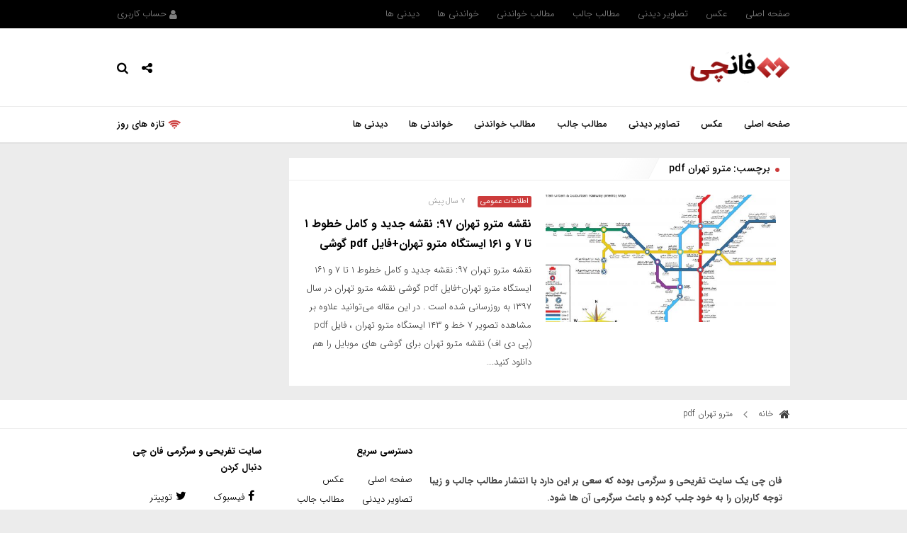

--- FILE ---
content_type: text/html; charset=UTF-8
request_url: http://funchi.ir/tag/%D9%85%D8%AA%D8%B1%D9%88-%D8%AA%D9%87%D8%B1%D8%A7%D9%86-pdf/
body_size: 9937
content:
<!DOCTYPE html>
<html dir="rtl" lang="fa-IR">
<head>
    <meta charset="UTF-8">
    <meta name="viewport" content="width=device-width, initial-scale=1">
    <meta http-equiv="x-ua-compatible" content="ie=edge">
    <meta name="theme-color" content="#cc3b3b"/>
    <meta name="fontiran.com:license" content="TJ4WC">
        <link rel="profile" href="http://gmpg.org/xfn/11">
    <link rel="pingback" href="http://funchi.ir/xmlrpc.php">
    <meta name='robots' content='index, follow, max-image-preview:large, max-snippet:-1, max-video-preview:-1' />

	<!-- This site is optimized with the Yoast SEO plugin v26.5 - https://yoast.com/wordpress/plugins/seo/ -->
	<title>بایگانی‌های مترو تهران pdf - سایت تفریحی و سرگرمی فان چی</title>
	<link rel="canonical" href="http://funchi.ir/tag/مترو-تهران-pdf/" />
	<meta property="og:locale" content="fa_IR" />
	<meta property="og:type" content="article" />
	<meta property="og:title" content="بایگانی‌های مترو تهران pdf - سایت تفریحی و سرگرمی فان چی" />
	<meta property="og:url" content="http://funchi.ir/tag/مترو-تهران-pdf/" />
	<meta property="og:site_name" content="سایت تفریحی و سرگرمی فان چی" />
	<meta name="twitter:card" content="summary_large_image" />
	<script type="application/ld+json" class="yoast-schema-graph">{"@context":"https://schema.org","@graph":[{"@type":"CollectionPage","@id":"http://funchi.ir/tag/%d9%85%d8%aa%d8%b1%d9%88-%d8%aa%d9%87%d8%b1%d8%a7%d9%86-pdf/","url":"http://funchi.ir/tag/%d9%85%d8%aa%d8%b1%d9%88-%d8%aa%d9%87%d8%b1%d8%a7%d9%86-pdf/","name":"بایگانی‌های مترو تهران pdf - سایت تفریحی و سرگرمی فان چی","isPartOf":{"@id":"http://funchi.ir/#website"},"primaryImageOfPage":{"@id":"http://funchi.ir/tag/%d9%85%d8%aa%d8%b1%d9%88-%d8%aa%d9%87%d8%b1%d8%a7%d9%86-pdf/#primaryimage"},"image":{"@id":"http://funchi.ir/tag/%d9%85%d8%aa%d8%b1%d9%88-%d8%aa%d9%87%d8%b1%d8%a7%d9%86-pdf/#primaryimage"},"thumbnailUrl":"http://funchi.ir/wp-content/uploads/2018/11/نقشه-مترو-تهران-1.jpg","breadcrumb":{"@id":"http://funchi.ir/tag/%d9%85%d8%aa%d8%b1%d9%88-%d8%aa%d9%87%d8%b1%d8%a7%d9%86-pdf/#breadcrumb"},"inLanguage":"fa-IR"},{"@type":"ImageObject","inLanguage":"fa-IR","@id":"http://funchi.ir/tag/%d9%85%d8%aa%d8%b1%d9%88-%d8%aa%d9%87%d8%b1%d8%a7%d9%86-pdf/#primaryimage","url":"http://funchi.ir/wp-content/uploads/2018/11/نقشه-مترو-تهران-1.jpg","contentUrl":"http://funchi.ir/wp-content/uploads/2018/11/نقشه-مترو-تهران-1.jpg","width":6922,"height":5117,"caption":"نقشه مترو تهران"},{"@type":"BreadcrumbList","@id":"http://funchi.ir/tag/%d9%85%d8%aa%d8%b1%d9%88-%d8%aa%d9%87%d8%b1%d8%a7%d9%86-pdf/#breadcrumb","itemListElement":[{"@type":"ListItem","position":1,"name":"خانه","item":"http://funchi.ir/"},{"@type":"ListItem","position":2,"name":"مترو تهران pdf"}]},{"@type":"WebSite","@id":"http://funchi.ir/#website","url":"http://funchi.ir/","name":"سایت تفریحی و سرگرمی فان چی","description":"مجله اینترنتی و تفریحی","potentialAction":[{"@type":"SearchAction","target":{"@type":"EntryPoint","urlTemplate":"http://funchi.ir/?s={search_term_string}"},"query-input":{"@type":"PropertyValueSpecification","valueRequired":true,"valueName":"search_term_string"}}],"inLanguage":"fa-IR"}]}</script>
	<!-- / Yoast SEO plugin. -->


<link rel="alternate" type="application/rss+xml" title="سایت تفریحی و سرگرمی فان چی &raquo; خوراک" href="http://funchi.ir/feed/" />
<link rel="alternate" type="application/rss+xml" title="سایت تفریحی و سرگرمی فان چی &raquo; خوراک دیدگاه‌ها" href="http://funchi.ir/comments/feed/" />
<link rel="alternate" type="application/rss+xml" title="سایت تفریحی و سرگرمی فان چی &raquo; مترو تهران pdf خوراک برچسب" href="http://funchi.ir/tag/%d9%85%d8%aa%d8%b1%d9%88-%d8%aa%d9%87%d8%b1%d8%a7%d9%86-pdf/feed/" />
<style id='wp-img-auto-sizes-contain-inline-css' type='text/css'>
img:is([sizes=auto i],[sizes^="auto," i]){contain-intrinsic-size:3000px 1500px}
/*# sourceURL=wp-img-auto-sizes-contain-inline-css */
</style>
<style id='wp-block-library-inline-css' type='text/css'>
:root{--wp-block-synced-color:#7a00df;--wp-block-synced-color--rgb:122,0,223;--wp-bound-block-color:var(--wp-block-synced-color);--wp-editor-canvas-background:#ddd;--wp-admin-theme-color:#007cba;--wp-admin-theme-color--rgb:0,124,186;--wp-admin-theme-color-darker-10:#006ba1;--wp-admin-theme-color-darker-10--rgb:0,107,160.5;--wp-admin-theme-color-darker-20:#005a87;--wp-admin-theme-color-darker-20--rgb:0,90,135;--wp-admin-border-width-focus:2px}@media (min-resolution:192dpi){:root{--wp-admin-border-width-focus:1.5px}}.wp-element-button{cursor:pointer}:root .has-very-light-gray-background-color{background-color:#eee}:root .has-very-dark-gray-background-color{background-color:#313131}:root .has-very-light-gray-color{color:#eee}:root .has-very-dark-gray-color{color:#313131}:root .has-vivid-green-cyan-to-vivid-cyan-blue-gradient-background{background:linear-gradient(135deg,#00d084,#0693e3)}:root .has-purple-crush-gradient-background{background:linear-gradient(135deg,#34e2e4,#4721fb 50%,#ab1dfe)}:root .has-hazy-dawn-gradient-background{background:linear-gradient(135deg,#faaca8,#dad0ec)}:root .has-subdued-olive-gradient-background{background:linear-gradient(135deg,#fafae1,#67a671)}:root .has-atomic-cream-gradient-background{background:linear-gradient(135deg,#fdd79a,#004a59)}:root .has-nightshade-gradient-background{background:linear-gradient(135deg,#330968,#31cdcf)}:root .has-midnight-gradient-background{background:linear-gradient(135deg,#020381,#2874fc)}:root{--wp--preset--font-size--normal:16px;--wp--preset--font-size--huge:42px}.has-regular-font-size{font-size:1em}.has-larger-font-size{font-size:2.625em}.has-normal-font-size{font-size:var(--wp--preset--font-size--normal)}.has-huge-font-size{font-size:var(--wp--preset--font-size--huge)}.has-text-align-center{text-align:center}.has-text-align-left{text-align:left}.has-text-align-right{text-align:right}.has-fit-text{white-space:nowrap!important}#end-resizable-editor-section{display:none}.aligncenter{clear:both}.items-justified-left{justify-content:flex-start}.items-justified-center{justify-content:center}.items-justified-right{justify-content:flex-end}.items-justified-space-between{justify-content:space-between}.screen-reader-text{border:0;clip-path:inset(50%);height:1px;margin:-1px;overflow:hidden;padding:0;position:absolute;width:1px;word-wrap:normal!important}.screen-reader-text:focus{background-color:#ddd;clip-path:none;color:#444;display:block;font-size:1em;height:auto;left:5px;line-height:normal;padding:15px 23px 14px;text-decoration:none;top:5px;width:auto;z-index:100000}html :where(.has-border-color){border-style:solid}html :where([style*=border-top-color]){border-top-style:solid}html :where([style*=border-right-color]){border-right-style:solid}html :where([style*=border-bottom-color]){border-bottom-style:solid}html :where([style*=border-left-color]){border-left-style:solid}html :where([style*=border-width]){border-style:solid}html :where([style*=border-top-width]){border-top-style:solid}html :where([style*=border-right-width]){border-right-style:solid}html :where([style*=border-bottom-width]){border-bottom-style:solid}html :where([style*=border-left-width]){border-left-style:solid}html :where(img[class*=wp-image-]){height:auto;max-width:100%}:where(figure){margin:0 0 1em}html :where(.is-position-sticky){--wp-admin--admin-bar--position-offset:var(--wp-admin--admin-bar--height,0px)}@media screen and (max-width:600px){html :where(.is-position-sticky){--wp-admin--admin-bar--position-offset:0px}}

/*# sourceURL=wp-block-library-inline-css */
</style><style id='global-styles-inline-css' type='text/css'>
:root{--wp--preset--aspect-ratio--square: 1;--wp--preset--aspect-ratio--4-3: 4/3;--wp--preset--aspect-ratio--3-4: 3/4;--wp--preset--aspect-ratio--3-2: 3/2;--wp--preset--aspect-ratio--2-3: 2/3;--wp--preset--aspect-ratio--16-9: 16/9;--wp--preset--aspect-ratio--9-16: 9/16;--wp--preset--color--black: #000000;--wp--preset--color--cyan-bluish-gray: #abb8c3;--wp--preset--color--white: #ffffff;--wp--preset--color--pale-pink: #f78da7;--wp--preset--color--vivid-red: #cf2e2e;--wp--preset--color--luminous-vivid-orange: #ff6900;--wp--preset--color--luminous-vivid-amber: #fcb900;--wp--preset--color--light-green-cyan: #7bdcb5;--wp--preset--color--vivid-green-cyan: #00d084;--wp--preset--color--pale-cyan-blue: #8ed1fc;--wp--preset--color--vivid-cyan-blue: #0693e3;--wp--preset--color--vivid-purple: #9b51e0;--wp--preset--gradient--vivid-cyan-blue-to-vivid-purple: linear-gradient(135deg,rgb(6,147,227) 0%,rgb(155,81,224) 100%);--wp--preset--gradient--light-green-cyan-to-vivid-green-cyan: linear-gradient(135deg,rgb(122,220,180) 0%,rgb(0,208,130) 100%);--wp--preset--gradient--luminous-vivid-amber-to-luminous-vivid-orange: linear-gradient(135deg,rgb(252,185,0) 0%,rgb(255,105,0) 100%);--wp--preset--gradient--luminous-vivid-orange-to-vivid-red: linear-gradient(135deg,rgb(255,105,0) 0%,rgb(207,46,46) 100%);--wp--preset--gradient--very-light-gray-to-cyan-bluish-gray: linear-gradient(135deg,rgb(238,238,238) 0%,rgb(169,184,195) 100%);--wp--preset--gradient--cool-to-warm-spectrum: linear-gradient(135deg,rgb(74,234,220) 0%,rgb(151,120,209) 20%,rgb(207,42,186) 40%,rgb(238,44,130) 60%,rgb(251,105,98) 80%,rgb(254,248,76) 100%);--wp--preset--gradient--blush-light-purple: linear-gradient(135deg,rgb(255,206,236) 0%,rgb(152,150,240) 100%);--wp--preset--gradient--blush-bordeaux: linear-gradient(135deg,rgb(254,205,165) 0%,rgb(254,45,45) 50%,rgb(107,0,62) 100%);--wp--preset--gradient--luminous-dusk: linear-gradient(135deg,rgb(255,203,112) 0%,rgb(199,81,192) 50%,rgb(65,88,208) 100%);--wp--preset--gradient--pale-ocean: linear-gradient(135deg,rgb(255,245,203) 0%,rgb(182,227,212) 50%,rgb(51,167,181) 100%);--wp--preset--gradient--electric-grass: linear-gradient(135deg,rgb(202,248,128) 0%,rgb(113,206,126) 100%);--wp--preset--gradient--midnight: linear-gradient(135deg,rgb(2,3,129) 0%,rgb(40,116,252) 100%);--wp--preset--font-size--small: 13px;--wp--preset--font-size--medium: 20px;--wp--preset--font-size--large: 36px;--wp--preset--font-size--x-large: 42px;--wp--preset--spacing--20: 0.44rem;--wp--preset--spacing--30: 0.67rem;--wp--preset--spacing--40: 1rem;--wp--preset--spacing--50: 1.5rem;--wp--preset--spacing--60: 2.25rem;--wp--preset--spacing--70: 3.38rem;--wp--preset--spacing--80: 5.06rem;--wp--preset--shadow--natural: 6px 6px 9px rgba(0, 0, 0, 0.2);--wp--preset--shadow--deep: 12px 12px 50px rgba(0, 0, 0, 0.4);--wp--preset--shadow--sharp: 6px 6px 0px rgba(0, 0, 0, 0.2);--wp--preset--shadow--outlined: 6px 6px 0px -3px rgb(255, 255, 255), 6px 6px rgb(0, 0, 0);--wp--preset--shadow--crisp: 6px 6px 0px rgb(0, 0, 0);}:where(.is-layout-flex){gap: 0.5em;}:where(.is-layout-grid){gap: 0.5em;}body .is-layout-flex{display: flex;}.is-layout-flex{flex-wrap: wrap;align-items: center;}.is-layout-flex > :is(*, div){margin: 0;}body .is-layout-grid{display: grid;}.is-layout-grid > :is(*, div){margin: 0;}:where(.wp-block-columns.is-layout-flex){gap: 2em;}:where(.wp-block-columns.is-layout-grid){gap: 2em;}:where(.wp-block-post-template.is-layout-flex){gap: 1.25em;}:where(.wp-block-post-template.is-layout-grid){gap: 1.25em;}.has-black-color{color: var(--wp--preset--color--black) !important;}.has-cyan-bluish-gray-color{color: var(--wp--preset--color--cyan-bluish-gray) !important;}.has-white-color{color: var(--wp--preset--color--white) !important;}.has-pale-pink-color{color: var(--wp--preset--color--pale-pink) !important;}.has-vivid-red-color{color: var(--wp--preset--color--vivid-red) !important;}.has-luminous-vivid-orange-color{color: var(--wp--preset--color--luminous-vivid-orange) !important;}.has-luminous-vivid-amber-color{color: var(--wp--preset--color--luminous-vivid-amber) !important;}.has-light-green-cyan-color{color: var(--wp--preset--color--light-green-cyan) !important;}.has-vivid-green-cyan-color{color: var(--wp--preset--color--vivid-green-cyan) !important;}.has-pale-cyan-blue-color{color: var(--wp--preset--color--pale-cyan-blue) !important;}.has-vivid-cyan-blue-color{color: var(--wp--preset--color--vivid-cyan-blue) !important;}.has-vivid-purple-color{color: var(--wp--preset--color--vivid-purple) !important;}.has-black-background-color{background-color: var(--wp--preset--color--black) !important;}.has-cyan-bluish-gray-background-color{background-color: var(--wp--preset--color--cyan-bluish-gray) !important;}.has-white-background-color{background-color: var(--wp--preset--color--white) !important;}.has-pale-pink-background-color{background-color: var(--wp--preset--color--pale-pink) !important;}.has-vivid-red-background-color{background-color: var(--wp--preset--color--vivid-red) !important;}.has-luminous-vivid-orange-background-color{background-color: var(--wp--preset--color--luminous-vivid-orange) !important;}.has-luminous-vivid-amber-background-color{background-color: var(--wp--preset--color--luminous-vivid-amber) !important;}.has-light-green-cyan-background-color{background-color: var(--wp--preset--color--light-green-cyan) !important;}.has-vivid-green-cyan-background-color{background-color: var(--wp--preset--color--vivid-green-cyan) !important;}.has-pale-cyan-blue-background-color{background-color: var(--wp--preset--color--pale-cyan-blue) !important;}.has-vivid-cyan-blue-background-color{background-color: var(--wp--preset--color--vivid-cyan-blue) !important;}.has-vivid-purple-background-color{background-color: var(--wp--preset--color--vivid-purple) !important;}.has-black-border-color{border-color: var(--wp--preset--color--black) !important;}.has-cyan-bluish-gray-border-color{border-color: var(--wp--preset--color--cyan-bluish-gray) !important;}.has-white-border-color{border-color: var(--wp--preset--color--white) !important;}.has-pale-pink-border-color{border-color: var(--wp--preset--color--pale-pink) !important;}.has-vivid-red-border-color{border-color: var(--wp--preset--color--vivid-red) !important;}.has-luminous-vivid-orange-border-color{border-color: var(--wp--preset--color--luminous-vivid-orange) !important;}.has-luminous-vivid-amber-border-color{border-color: var(--wp--preset--color--luminous-vivid-amber) !important;}.has-light-green-cyan-border-color{border-color: var(--wp--preset--color--light-green-cyan) !important;}.has-vivid-green-cyan-border-color{border-color: var(--wp--preset--color--vivid-green-cyan) !important;}.has-pale-cyan-blue-border-color{border-color: var(--wp--preset--color--pale-cyan-blue) !important;}.has-vivid-cyan-blue-border-color{border-color: var(--wp--preset--color--vivid-cyan-blue) !important;}.has-vivid-purple-border-color{border-color: var(--wp--preset--color--vivid-purple) !important;}.has-vivid-cyan-blue-to-vivid-purple-gradient-background{background: var(--wp--preset--gradient--vivid-cyan-blue-to-vivid-purple) !important;}.has-light-green-cyan-to-vivid-green-cyan-gradient-background{background: var(--wp--preset--gradient--light-green-cyan-to-vivid-green-cyan) !important;}.has-luminous-vivid-amber-to-luminous-vivid-orange-gradient-background{background: var(--wp--preset--gradient--luminous-vivid-amber-to-luminous-vivid-orange) !important;}.has-luminous-vivid-orange-to-vivid-red-gradient-background{background: var(--wp--preset--gradient--luminous-vivid-orange-to-vivid-red) !important;}.has-very-light-gray-to-cyan-bluish-gray-gradient-background{background: var(--wp--preset--gradient--very-light-gray-to-cyan-bluish-gray) !important;}.has-cool-to-warm-spectrum-gradient-background{background: var(--wp--preset--gradient--cool-to-warm-spectrum) !important;}.has-blush-light-purple-gradient-background{background: var(--wp--preset--gradient--blush-light-purple) !important;}.has-blush-bordeaux-gradient-background{background: var(--wp--preset--gradient--blush-bordeaux) !important;}.has-luminous-dusk-gradient-background{background: var(--wp--preset--gradient--luminous-dusk) !important;}.has-pale-ocean-gradient-background{background: var(--wp--preset--gradient--pale-ocean) !important;}.has-electric-grass-gradient-background{background: var(--wp--preset--gradient--electric-grass) !important;}.has-midnight-gradient-background{background: var(--wp--preset--gradient--midnight) !important;}.has-small-font-size{font-size: var(--wp--preset--font-size--small) !important;}.has-medium-font-size{font-size: var(--wp--preset--font-size--medium) !important;}.has-large-font-size{font-size: var(--wp--preset--font-size--large) !important;}.has-x-large-font-size{font-size: var(--wp--preset--font-size--x-large) !important;}
/*# sourceURL=global-styles-inline-css */
</style>

<style id='classic-theme-styles-inline-css' type='text/css'>
/*! This file is auto-generated */
.wp-block-button__link{color:#fff;background-color:#32373c;border-radius:9999px;box-shadow:none;text-decoration:none;padding:calc(.667em + 2px) calc(1.333em + 2px);font-size:1.125em}.wp-block-file__button{background:#32373c;color:#fff;text-decoration:none}
/*# sourceURL=/wp-includes/css/classic-themes.min.css */
</style>
<link rel='stylesheet' id='megano-bootstrap-css' href='http://funchi.ir/wp-content/themes/megano/assets/css/bootstrap.min.css' type='text/css' media='all' />
<link rel='stylesheet' id='megano-template-css' href='http://funchi.ir/wp-content/themes/megano/assets/css/template.min.css' type='text/css' media='all' />
<link rel='stylesheet' id='megano-fonts-css' href='http://funchi.ir/wp-content/themes/megano/assets/css/fonts.css' type='text/css' media='all' />
<link rel='stylesheet' id='megano-font-awesome-css' href='http://funchi.ir/wp-content/themes/megano/assets/css/font-awesome.min.css' type='text/css' media='all' />
<script type="text/javascript" src="http://funchi.ir/wp-includes/js/jquery/jquery.min.js?ver=3.7.1" id="jquery-core-js"></script>
<script type="text/javascript" src="http://funchi.ir/wp-includes/js/jquery/jquery-migrate.min.js?ver=3.4.1" id="jquery-migrate-js"></script>
<link rel="https://api.w.org/" href="http://funchi.ir/wp-json/" /><link rel="alternate" title="JSON" type="application/json" href="http://funchi.ir/wp-json/wp/v2/tags/65" /><link rel="EditURI" type="application/rsd+xml" title="RSD" href="http://funchi.ir/xmlrpc.php?rsd" />
<meta name="generator" content="WordPress 6.9" />
<style type="text/css">.recentcomments a{display:inline !important;padding:0 !important;margin:0 !important;}</style></head>

<body class="rtl archive tag tag---pdf tag-65 wp-theme-megano group-blog hfeed no-sidebar">
    <h1 class="hidden">سایت تفریحی و سرگرمی فان چیبایگانی‌های مترو تهران pdf - سایت تفریحی و سرگرمی فان چی</h1>
<div id="page" class="site">
    <div class="megano-header-block">
                <header id="masthead" class="site-header">
                            <div class="top-navigation">
                    <div class="container">
                        <div class="row">
                            <div class="col-md-10 col-sm-10 col-xs-6">
    <div class="hidden-sm hidden-xs">
		<div class="top-menu-container megano-large-screen"><ul id="top-menu" class="top-menu-list set-flex"><li class="menu-item menu-item-type-custom menu-item-object-custom menu-item-home menu-item-27"><a href="http://funchi.ir">صفحه اصلی</a></li>
<li class="menu-item menu-item-type-taxonomy menu-item-object-category menu-item-31"><a href="http://funchi.ir/category/%d8%b9%da%a9%d8%b3/">عکس</a></li>
<li class="menu-item menu-item-type-taxonomy menu-item-object-category menu-item-28"><a href="http://funchi.ir/category/%d8%aa%d8%b5%d8%a7%d9%88%db%8c%d8%b1-%d8%af%db%8c%d8%af%d9%86%db%8c/">تصاویر دیدنی</a></li>
<li class="menu-item menu-item-type-taxonomy menu-item-object-category menu-item-32"><a href="http://funchi.ir/category/%d9%85%d8%b7%d8%a7%d9%84%d8%a8-%d8%ac%d8%a7%d9%84%d8%a8/">مطالب جالب</a></li>
<li class="menu-item menu-item-type-taxonomy menu-item-object-category menu-item-33"><a href="http://funchi.ir/category/%d9%85%d8%b7%d8%a7%d9%84%d8%a8-%d8%ae%d9%88%d8%a7%d9%86%d8%af%d9%86%db%8c/">مطالب خواندنی</a></li>
<li class="menu-item menu-item-type-taxonomy menu-item-object-category menu-item-29"><a href="http://funchi.ir/category/%d8%ae%d9%88%d8%a7%d9%86%d8%af%d9%86%db%8c-%d9%87%d8%a7/">خواندنی ها</a></li>
<li class="menu-item menu-item-type-taxonomy menu-item-object-category menu-item-30"><a href="http://funchi.ir/category/%d8%af%db%8c%d8%af%d9%86%db%8c-%d9%87%d8%a7/">دیدنی ها</a></li>
</ul></div>    </div>
    <div id="top-menu-container-btn" class="visible-sm visible-xs"><i class="fa fa-bars"></i></div>
</div>
<div class="col-md-2 col-sm-2 col-xs-6">
	        <div class="megano-account-panel dropdown">
            <a id="megano-account-panel" class="megano-account-panel-trigger" data-target="#" href="#"
               role="button" data-toggle="dropdown" aria-haspopup="true" aria-expanded="false"><i
                        class="fa fa-user"></i> حساب کاربری</a>
            <div class="dropdown-menu" aria-labelledby="megano-account-panel">
				<form name="loginform" id="loginform" action="http://funchi.ir/wp-login.php" method="post"><p class="login-username">
				<label for="user_login">نام کاربری یا نشانی ایمیل</label>
				<input type="text" name="log" id="user_login" autocomplete="username" class="input" value="" size="20" />
			</p><p class="login-password">
				<label for="user_pass">رمز عبور</label>
				<input type="password" name="pwd" id="user_pass" autocomplete="current-password" spellcheck="false" class="input" value="" size="20" />
			</p><p class="login-remember"><label><input name="rememberme" type="checkbox" id="rememberme" value="forever" /> مرا به خاطر بسپار</label></p><p class="login-submit">
				<input type="submit" name="wp-submit" id="wp-submit" class="button button-primary" value="ورود" />
				<input type="hidden" name="redirect_to" value="http://funchi.ir/tag/%D9%85%D8%AA%D8%B1%D9%88-%D8%AA%D9%87%D8%B1%D8%A7%D9%86-pdf/" />
			</p></form><form class="megano-user-pages"><a href="http://funchi.ir/wp-login.php?action=register" target="_blank"><i class="fa fa-user"></i>ثبت نام</a><a href="http://funchi.ir/wp-login.php?action=lostpassword" target="_blank"><i class="fa fa-recycle"></i>بازیابی کلمه عبور</a></form>            </div>
        </div>
	</div>                        </div>
                    </div>
                </div>
                        <div class="megano-header set-flex set-flex-center">
                <div class="container">
                    <div class="row">
                        <div class="megano-flex-change set-flex set-flex-center">
    <div class="col-md-2 col-sm-2 col-xs-12">
        <div class="megano-logo">
			                <a href="http://funchi.ir/">
                    <img class="megano-header-logo-image"
                         src="http://funchi.ir/wp-content/uploads/2018/10/funchi.png"
                         alt="سایت تفریحی و سرگرمی فان چی">
                </a>
			        </div>
    </div>
    <div class="col-md-8 col-sm-8 col-xs-12">
		    </div>
    <div class="col-md-2 col-sm-2 col-xs-12">
        <div class="megano-header-icons clearfix">
            <div class="dropdown">
                <a id="megano-social-trigger" data-target="#" href="#" data-toggle="dropdown"
                   role="button" aria-haspopup="true" aria-expanded="false" title="دنبال کنید"><i
                            class="fa fa-share-alt"></i></a>
                <div class="dropdown-menu megano-social-trigger"
                     aria-labelledby="megano-social-trigger">
                    <form method="get">
						<ul><li><a href="#"><span class="megano-facebook"><i class="fa fa-facebook"></i>فیسبوک</span></a></li><li><a href="#"><span class="megano-twitter"><i class="fa fa-twitter"></i>توییتر</span></a></li><li><a href="#"><span class="megano-google"><i class="fa fa-google-plus"></i>گوگل +</span></a></li><li><a href="#"><span class="megano-linkedin"><i class="fa fa-linkedin"></i>لینکداین</span></a></li><li><a href="#"><span class="megano-instagram"><i class="fa fa-instagram"></i>اینستاگرام</span></a></li><li><a href="#"><span class="megano-telegram"><i class="fa fa-paper-plane"></i>تلگرام</span></a></li><li><a href="#"><span class="megano-aparat"><i class="fa fa-spinner"></i>آپارات</span></a></li><li><a href="#"><span class="megano-youtube"><i class="fa fa-youtube"></i>یوتیوب</span></a></li></ul>                    </form>
                </div>
            </div>
            <div class="dropdown">
                <a id="megano-search-trigger" data-target="#" href="#" data-toggle="dropdown"
                   role="button" aria-haspopup="true" aria-expanded="false" title="جستجو کنید"><i
                            class="fa fa-search"></i></a>
                <div class="dropdown-menu megano-search-trigger"
                     aria-labelledby="megano-search-trigger">
					<form action="http://funchi.ir" name="searchform" method="get"
      class="megano-search-trigger-form">
    <fieldset class="input-group">
        <input type="search" class="form-control" name="s"
               placeholder="جستجو برای..." required/>
        <span class="input-group-btn">
      <button class="btn btn-default" type="submit"><i class="fa fa-search"></i></button>
    </span>
    </fieldset>
</form>
                </div>
            </div>
			        </div>
    </div>
</div>                    </div>
                </div>
            </div>
        </header>
        <nav class="megano-nav">
            <div class="container">
                <div class="row">
                    <div class="col-md-10 col-sm-10 col-xs-6">
    <div class="hidden-sm hidden-xs">
		<div class="main-menu-container megano-large-screen"><ul id="menu-%d9%81%d9%87%d8%b1%d8%b3%d8%aa" class="main-menu-list set-flex"><li class="menu-item menu-item-type-custom menu-item-object-custom menu-item-home menu-item-27"><a href="http://funchi.ir">صفحه اصلی</a></li>
<li class="menu-item menu-item-type-taxonomy menu-item-object-category menu-item-31"><a href="http://funchi.ir/category/%d8%b9%da%a9%d8%b3/">عکس</a></li>
<li class="menu-item menu-item-type-taxonomy menu-item-object-category menu-item-28"><a href="http://funchi.ir/category/%d8%aa%d8%b5%d8%a7%d9%88%db%8c%d8%b1-%d8%af%db%8c%d8%af%d9%86%db%8c/">تصاویر دیدنی</a></li>
<li class="menu-item menu-item-type-taxonomy menu-item-object-category menu-item-32"><a href="http://funchi.ir/category/%d9%85%d8%b7%d8%a7%d9%84%d8%a8-%d8%ac%d8%a7%d9%84%d8%a8/">مطالب جالب</a></li>
<li class="menu-item menu-item-type-taxonomy menu-item-object-category menu-item-33"><a href="http://funchi.ir/category/%d9%85%d8%b7%d8%a7%d9%84%d8%a8-%d8%ae%d9%88%d8%a7%d9%86%d8%af%d9%86%db%8c/">مطالب خواندنی</a></li>
<li class="menu-item menu-item-type-taxonomy menu-item-object-category menu-item-29"><a href="http://funchi.ir/category/%d8%ae%d9%88%d8%a7%d9%86%d8%af%d9%86%db%8c-%d9%87%d8%a7/">خواندنی ها</a></li>
<li class="menu-item menu-item-type-taxonomy menu-item-object-category menu-item-30"><a href="http://funchi.ir/category/%d8%af%db%8c%d8%af%d9%86%db%8c-%d9%87%d8%a7/">دیدنی ها</a></li>
</ul></div>    </div>
    <div id="main-menu-container-btn" class="visible-sm visible-xs"><i class="fa fa-bars"></i></div>
</div>
    <div class="col-md-2 col-sm-2 col-xs-6">
        <div class="megano-today-posts dropdown">
            <a id="megano-today-posts" class="megano-today-posts-trigger" data-target="#" href="#"
               data-toggle="dropdown" role="button" aria-haspopup="true" aria-expanded="false"
               title="تازه های امروز"><i class="fa fa-wifi"></i>تازه های روز</a>
            <div class="dropdown-menu" aria-labelledby="megano-today-posts">
                <form method="get">
                    <div class="megano-today-posts-drop">
                        امروز مطلب جدیدی ارسال نشده است                    </div>
                </form>
            </div>
        </div>
    </div>
                </div>
            </div>
        </nav>
    </div>
        <div id="main-menu-off-canvas" class="visible-sm visible-xs">
        <div class="main-menu-off-canvas-close"></div>
        <div class="main-menu-container megano-small-screen"><ul id="menu-%d9%81%d9%87%d8%b1%d8%b3%d8%aa-1" class="main-menu-list set-flex"><li class="menu-item menu-item-type-custom menu-item-object-custom menu-item-home menu-item-27"><a href="http://funchi.ir">صفحه اصلی</a></li>
<li class="menu-item menu-item-type-taxonomy menu-item-object-category menu-item-31"><a href="http://funchi.ir/category/%d8%b9%da%a9%d8%b3/">عکس</a></li>
<li class="menu-item menu-item-type-taxonomy menu-item-object-category menu-item-28"><a href="http://funchi.ir/category/%d8%aa%d8%b5%d8%a7%d9%88%db%8c%d8%b1-%d8%af%db%8c%d8%af%d9%86%db%8c/">تصاویر دیدنی</a></li>
<li class="menu-item menu-item-type-taxonomy menu-item-object-category menu-item-32"><a href="http://funchi.ir/category/%d9%85%d8%b7%d8%a7%d9%84%d8%a8-%d8%ac%d8%a7%d9%84%d8%a8/">مطالب جالب</a></li>
<li class="menu-item menu-item-type-taxonomy menu-item-object-category menu-item-33"><a href="http://funchi.ir/category/%d9%85%d8%b7%d8%a7%d9%84%d8%a8-%d8%ae%d9%88%d8%a7%d9%86%d8%af%d9%86%db%8c/">مطالب خواندنی</a></li>
<li class="menu-item menu-item-type-taxonomy menu-item-object-category menu-item-29"><a href="http://funchi.ir/category/%d8%ae%d9%88%d8%a7%d9%86%d8%af%d9%86%db%8c-%d9%87%d8%a7/">خواندنی ها</a></li>
<li class="menu-item menu-item-type-taxonomy menu-item-object-category menu-item-30"><a href="http://funchi.ir/category/%d8%af%db%8c%d8%af%d9%86%db%8c-%d9%87%d8%a7/">دیدنی ها</a></li>
</ul></div>    </div>
    <div id="top-menu-off-canvas" class="visible-sm visible-xs">
        <div class="top-menu-off-canvas-close"></div>
        <div class="top-menu-container megano-small-screen"><ul id="top-menu-oc" class="top-menu-list set-flex"><li class="menu-item menu-item-type-custom menu-item-object-custom menu-item-home menu-item-27"><a href="http://funchi.ir">صفحه اصلی</a></li>
<li class="menu-item menu-item-type-taxonomy menu-item-object-category menu-item-31"><a href="http://funchi.ir/category/%d8%b9%da%a9%d8%b3/">عکس</a></li>
<li class="menu-item menu-item-type-taxonomy menu-item-object-category menu-item-28"><a href="http://funchi.ir/category/%d8%aa%d8%b5%d8%a7%d9%88%db%8c%d8%b1-%d8%af%db%8c%d8%af%d9%86%db%8c/">تصاویر دیدنی</a></li>
<li class="menu-item menu-item-type-taxonomy menu-item-object-category menu-item-32"><a href="http://funchi.ir/category/%d9%85%d8%b7%d8%a7%d9%84%d8%a8-%d8%ac%d8%a7%d9%84%d8%a8/">مطالب جالب</a></li>
<li class="menu-item menu-item-type-taxonomy menu-item-object-category menu-item-33"><a href="http://funchi.ir/category/%d9%85%d8%b7%d8%a7%d9%84%d8%a8-%d8%ae%d9%88%d8%a7%d9%86%d8%af%d9%86%db%8c/">مطالب خواندنی</a></li>
<li class="menu-item menu-item-type-taxonomy menu-item-object-category menu-item-29"><a href="http://funchi.ir/category/%d8%ae%d9%88%d8%a7%d9%86%d8%af%d9%86%db%8c-%d9%87%d8%a7/">خواندنی ها</a></li>
<li class="menu-item menu-item-type-taxonomy menu-item-object-category menu-item-30"><a href="http://funchi.ir/category/%d8%af%db%8c%d8%af%d9%86%db%8c-%d9%87%d8%a7/">دیدنی ها</a></li>
</ul></div>    </div>
    <div class="megano-fixed-header hidden-sm hidden-xs">
        <div class="megano-fixed-header-bg">
            <div class="container">
                <div class="row">
                    <div class="col-md-2">
                                                    <a href="http://funchi.ir/">
                                <img class="megano-header-logo-image"
                                     src="http://funchi.ir/wp-content/uploads/2018/10/funchi.png"
                                     alt="سایت تفریحی و سرگرمی فان چی">
                            </a>
                                            </div>
                    <div class="col-md-10">
                        <div class="main-menu-container megano-large-screen"><ul id="menu-%d9%81%d9%87%d8%b1%d8%b3%d8%aa-2" class="main-menu-list set-flex"><li class="menu-item menu-item-type-custom menu-item-object-custom menu-item-home menu-item-27"><a href="http://funchi.ir">صفحه اصلی</a></li>
<li class="menu-item menu-item-type-taxonomy menu-item-object-category menu-item-31"><a href="http://funchi.ir/category/%d8%b9%da%a9%d8%b3/">عکس</a></li>
<li class="menu-item menu-item-type-taxonomy menu-item-object-category menu-item-28"><a href="http://funchi.ir/category/%d8%aa%d8%b5%d8%a7%d9%88%db%8c%d8%b1-%d8%af%db%8c%d8%af%d9%86%db%8c/">تصاویر دیدنی</a></li>
<li class="menu-item menu-item-type-taxonomy menu-item-object-category menu-item-32"><a href="http://funchi.ir/category/%d9%85%d8%b7%d8%a7%d9%84%d8%a8-%d8%ac%d8%a7%d9%84%d8%a8/">مطالب جالب</a></li>
<li class="menu-item menu-item-type-taxonomy menu-item-object-category menu-item-33"><a href="http://funchi.ir/category/%d9%85%d8%b7%d8%a7%d9%84%d8%a8-%d8%ae%d9%88%d8%a7%d9%86%d8%af%d9%86%db%8c/">مطالب خواندنی</a></li>
<li class="menu-item menu-item-type-taxonomy menu-item-object-category menu-item-29"><a href="http://funchi.ir/category/%d8%ae%d9%88%d8%a7%d9%86%d8%af%d9%86%db%8c-%d9%87%d8%a7/">خواندنی ها</a></li>
<li class="menu-item menu-item-type-taxonomy menu-item-object-category menu-item-30"><a href="http://funchi.ir/category/%d8%af%db%8c%d8%af%d9%86%db%8c-%d9%87%d8%a7/">دیدنی ها</a></li>
</ul></div>                    </div>
                </div>
            </div>
        </div>
    </div>
    <div id="content" class="container">
        <div id="content-row" class="row">
<div class="megano-index clearfix">    <div id="primary" class="megano_ajax_content megano-archive-content col-md-9 col-sm-12">
        <div class="megano-ajax-container clearfix megano-ajax-wp">
            <div class="megano-archive-title"><i class="fa fa-circle"></i><strong>برچسب:  <span>مترو تهران pdf</span></strong></div><div class="blog-inner"><div class="archive-content-area clearfix"><article class="blog-style-4 col-md-12 post-43 post type-post status-publish format-standard has-post-thumbnail hentry category-50 category-30 category-7 category-6 tag-70 tag-67 tag-68 tag-69 tag-54 tag-55 tag-64 tag-56 tag-52 tag---pdf tag-62 tag-61 tag-59 tag-58 tag-57 tag-53 tag-51 tag-60 tag----pdf tag-63">
	        <figure class="blog-style-4-post-thumbnail position-relative"
                style="background-image: url(http://funchi.ir/wp-content/uploads/2018/11/نقشه-مترو-تهران-1-620x294.jpg)">
            <a href="http://funchi.ir/%d9%86%d9%82%d8%b4%d9%87-%d9%85%d8%aa%d8%b1%d9%88-%d8%aa%d9%87%d8%b1%d8%a7%d9%86-%db%b9%db%b7-%d9%86%d9%82%d8%b4%d9%87-%d8%ac%d8%af%db%8c%d8%af-%d9%88-%da%a9%d8%a7%d9%85%d9%84-%d8%ae%d8%b7%d9%88/"></a>
						        </figure>
	    <div class="blog-style-content-container">
        <header class="megano-entry-header">
            <div class="megano-entry-meta clearfix">
				<div class="megano-post-meta megano-post-meta-category"><a href="http://funchi.ir/category/%d8%a7%d8%b7%d9%84%d8%a7%d8%b9%d8%a7%d8%aa-%d8%b9%d9%85%d9%88%d9%85%db%8c/" title="اطلاعات عمومی">اطلاعات عمومی</a></div><div class="megano-post-meta megano-post-meta-time"><time class="entry-date published updated" datetime="2018-16-11 09:11:03">۷ سال پیش</time></div><div class="megano-post-meta megano-post-meta-author"> <span class="author vcard"><a class="url fn n" href="http://funchi.ir/author/admin/">admin</a></span></div><div class="megano-post-meta megano-post-meta-comment"><a href="http://funchi.ir/%d9%86%d9%82%d8%b4%d9%87-%d9%85%d8%aa%d8%b1%d9%88-%d8%aa%d9%87%d8%b1%d8%a7%d9%86-%db%b9%db%b7-%d9%86%d9%82%d8%b4%d9%87-%d8%ac%d8%af%db%8c%d8%af-%d9%88-%da%a9%d8%a7%d9%85%d9%84-%d8%ae%d8%b7%d9%88/#respond">بدون دیدگاه</a></div>            </div>
			<h2 class="blog-content-title-large entry-title"><a href="http://funchi.ir/%d9%86%d9%82%d8%b4%d9%87-%d9%85%d8%aa%d8%b1%d9%88-%d8%aa%d9%87%d8%b1%d8%a7%d9%86-%db%b9%db%b7-%d9%86%d9%82%d8%b4%d9%87-%d8%ac%d8%af%db%8c%d8%af-%d9%88-%da%a9%d8%a7%d9%85%d9%84-%d8%ae%d8%b7%d9%88/" rel="bookmark">نقشه مترو تهران ۹۷: نقشه جدید و کامل خطوط ۱ تا ۷ و ۱۶۱ ایستگاه مترو تهران+فایل pdf گوشی</a></h2>        </header>
        <div class="megano-entry-content">
            <p>
				نقشه مترو تهران ۹۷: نقشه جدید و کامل خطوط ۱ تا ۷ و ۱۶۱ ایستگاه مترو تهران+فایل pdf گوشی نقشه مترو تهران در سال ۱۳۹۷ به روزرسانی شده است . در این مقاله می‌توانید علاوه بر مشاهده تصویر ۷ خط و ۱۴۳ ایستگاه مترو تهران ، فایل pdf (پی دی اف) نقشه مترو تهران برای گوشی های موبایل را هم دانلود کنید.&hellip;            </p>
        </div>
    </div>
</article>
</div></div>        </div>
    </div>
</div></div>
</div>
<div class="megano-breadcrumb">
    <div class="container">
		<ul><li><a href="http://funchi.ir"><i class="fa fa-home"></i> خانه</a><i class="fa fa-angle-left"></i></li>مترو تهران pdf</ul>    </div>
</div>

        <div class="footer-desc">
            <div class="container">
                <div class="footer-desc-inner clearfix">
    <div class="footer-desc-menu-1 clearfix">
		<p><strong>فان چی یک سایت تفریحی و سرگرمی بوده که سعی بر این دارد با انتشار مطالب جالب و زیبا توجه کاربران را به خود جلب کرده و باعث سرگرمی آن ها شود.</strong></p>
<p><strong>با فانچی همراه باشید.</strong></p>
<p><strong>funchi.ir</strong></p>    </div>
    <div class="footer-desc-menu-2">
        <strong class="footer-desc-section-title">دسترسی سریع</strong>
		<div class="footer-menu-container"><ul id="footer-menu" class="footer-menu-list clearfix"><li id="menu-item-27" class="menu-item menu-item-type-custom menu-item-object-custom menu-item-home menu-item-27"><a href="http://funchi.ir">صفحه اصلی</a></li>
<li id="menu-item-31" class="menu-item menu-item-type-taxonomy menu-item-object-category menu-item-31"><a href="http://funchi.ir/category/%d8%b9%da%a9%d8%b3/">عکس</a></li>
<li id="menu-item-28" class="menu-item menu-item-type-taxonomy menu-item-object-category menu-item-28"><a href="http://funchi.ir/category/%d8%aa%d8%b5%d8%a7%d9%88%db%8c%d8%b1-%d8%af%db%8c%d8%af%d9%86%db%8c/">تصاویر دیدنی</a></li>
<li id="menu-item-32" class="menu-item menu-item-type-taxonomy menu-item-object-category menu-item-32"><a href="http://funchi.ir/category/%d9%85%d8%b7%d8%a7%d9%84%d8%a8-%d8%ac%d8%a7%d9%84%d8%a8/">مطالب جالب</a></li>
<li id="menu-item-33" class="menu-item menu-item-type-taxonomy menu-item-object-category menu-item-33"><a href="http://funchi.ir/category/%d9%85%d8%b7%d8%a7%d9%84%d8%a8-%d8%ae%d9%88%d8%a7%d9%86%d8%af%d9%86%db%8c/">مطالب خواندنی</a></li>
<li id="menu-item-29" class="menu-item menu-item-type-taxonomy menu-item-object-category menu-item-29"><a href="http://funchi.ir/category/%d8%ae%d9%88%d8%a7%d9%86%d8%af%d9%86%db%8c-%d9%87%d8%a7/">خواندنی ها</a></li>
<li id="menu-item-30" class="menu-item menu-item-type-taxonomy menu-item-object-category menu-item-30"><a href="http://funchi.ir/category/%d8%af%db%8c%d8%af%d9%86%db%8c-%d9%87%d8%a7/">دیدنی ها</a></li>
</ul></div>    </div>
    <div class="footer-desc-social footer-desc-menu-3">
        <strong class="footer-desc-section-title">سایت تفریحی و سرگرمی فان چی دنبال کردن</strong>
		<ul><li><a href="#"><span class="megano-facebook"><i class="fa fa-facebook"></i>فیسبوک</span></a></li><li><a href="#"><span class="megano-twitter"><i class="fa fa-twitter"></i>توییتر</span></a></li><li><a href="#"><span class="megano-google"><i class="fa fa-google-plus"></i>گوگل +</span></a></li><li><a href="#"><span class="megano-linkedin"><i class="fa fa-linkedin"></i>لینکداین</span></a></li><li><a href="#"><span class="megano-instagram"><i class="fa fa-instagram"></i>اینستاگرام</span></a></li><li><a href="#"><span class="megano-telegram"><i class="fa fa-paper-plane"></i>تلگرام</span></a></li><li><a href="#"><span class="megano-aparat"><i class="fa fa-spinner"></i>آپارات</span></a></li><li><a href="#"><span class="megano-youtube"><i class="fa fa-youtube"></i>یوتیوب</span></a></li></ul>    </div>
</div>
            </div>
        </div>
    
<footer class="footer-info position-relative">
    <div class="container">
        <div class="footer-info-inner set-flex">
			                <img class="megano-footer-logo-image" src="http://funchi.ir/wp-content/themes/megano/assets/img/footer-logo.png"
                     alt="سایت تفریحی و سرگرمی فان چی">
						<div class="site-info">
    <p>
		کلیه حقوق برای سایت تفریحی و سرگرمی فان چی محفوظ می باشد.    </p>
</div>
        </div>
    </div>
</footer>
</div>
<a href="#" id="back-to-top" class="back-to-top-right"
   title="بازگشت به بالا"><i class="fa fa-angle-up"></i></a>
<script type="speculationrules">
{"prefetch":[{"source":"document","where":{"and":[{"href_matches":"/*"},{"not":{"href_matches":["/wp-*.php","/wp-admin/*","/wp-content/uploads/*","/wp-content/*","/wp-content/plugins/*","/wp-content/themes/megano/*","/*\\?(.+)"]}},{"not":{"selector_matches":"a[rel~=\"nofollow\"]"}},{"not":{"selector_matches":".no-prefetch, .no-prefetch a"}}]},"eagerness":"conservative"}]}
</script>
<script type="text/javascript" src="http://funchi.ir/wp-content/themes/megano/assets/js/bootstrap.min.js" id="megano-bootstrap-js-js"></script>
<script type="text/javascript" src="http://funchi.ir/wp-content/themes/megano/assets/js/enquire.min.js" id="megano-enquire-js"></script>
<script type="text/javascript" src="http://funchi.ir/wp-content/themes/megano/assets/js/sticky-kit.min.js" id="megano-sticky-kit-js"></script>
<script type="text/javascript" src="http://funchi.ir/wp-content/themes/megano/assets/js/jquery.colorbox-min.js" id="megano-lightbox-js"></script>
<script type="text/javascript" id="megano-js-js-extra">
/* <![CDATA[ */
var themeajax = {"ajaxurl":"http://funchi.ir/wp-admin/admin-ajax.php"};
var ajaxpagination = {"query_vars":"{\"tag\":\"%D9%85%D8%AA%D8%B1%D9%88-%D8%AA%D9%87%D8%B1%D8%A7%D9%86-pdf\"}"};
//# sourceURL=megano-js-js-extra
/* ]]> */
</script>
<script type="text/javascript" src="http://funchi.ir/wp-content/themes/megano/assets/js/app.min.js" id="megano-js-js"></script>
<a style="display:none" href="https://bazigraph.com/crash-betspot">بت اسپات</a>
</body>
</html>

<!-- This website is like a Rocket, isn't it? Performance optimized by WP Rocket. Learn more: https://wp-rocket.me -->

--- FILE ---
content_type: text/css; charset=UTF-8
request_url: http://funchi.ir/wp-content/themes/megano/assets/css/template.min.css
body_size: 15414
content:
a,body{color:#000}a,a:hover{background-color:transparent}body{background-color:#ececec;direction:rtl;font-family:megano-light,sans-serif;font-size:13px;font-weight:300;min-width:360px!important}.h1,.h2,.h3,.h4,.h5,.h6,h1,h2,h3,h4,h5,h6,strong{font-family:megano-bold,sans-serif;font-weight:700;line-height:1.8}.h1,h1{font-size:18px}.h2,h2{font-size:17px}.h3,h3{font-size:16px}.h4,h4{font-size:15px}.h5,h5{font-size:14px}.h6,h6,label,legend,strong{font-size:13px}a,a:focus,a:hover{text-decoration:none;transition-duration:.5s}a:hover{color:#cc3b3b}a:focus{outline:0;outline-offset:0}img{max-width:100%;height:auto}figure>a{display:block;width:100%;height:100%}code,kbd,pre,samp{font-family:megano-light,Menlo,Monaco,Consolas,"Courier New",monospace}.button,.woocommerce #respond input#submit,button,input[type=button],input[type=reset],input[type=submit]{background-color:#cc3b3b;border:1px solid #b52929;border-radius:2px;box-shadow:none!important;color:#fff;cursor:pointer;display:inline-block;font-family:megano-med,sans-serif;font-size:13px;font-weight:500;height:36px;line-height:36px;padding:0 20px;text-align:center;text-decoration:none;text-transform:uppercase;white-space:nowrap}.button:hover,.woocommerce #respond input#submit:focus,button:hover,input[type=button]:hover,input[type=reset]:hover,input[type=submit]:hover{background-color:#606c76;border-color:#485560;box-shadow:none!important;color:#fff;outline:0}.woocommerce #respond input#submit:hover{background-color:#606c76!important;border-color:#485560!important}.button[disabled],button[disabled],input[type=button][disabled],input[type=reset][disabled],input[type=submit][disabled]{cursor:default;opacity:.5}.button[disabled]:focus,.button[disabled]:hover,button[disabled]:focus,button[disabled]:hover,input[type=button][disabled]:focus,input[type=button][disabled]:hover,input[type=reset][disabled]:focus,input[type=reset][disabled]:hover,input[type=submit][disabled]:focus,input[type=submit][disabled]:hover{background-color:#cc3b3b;border-color:#b52929;color:#fff}.button.button-outline,button.button-outline,input[type=button].button-outline,input[type=reset].button-outline,input[type=submit].button-outline{background-color:transparent;color:#cc3b3b}.button.button-outline:focus,.button.button-outline:hover,button.button-outline:focus,button.button-outline:hover,input[type=button].button-outline:focus,input[type=button].button-outline:hover,input[type=reset].button-outline:focus,input[type=reset].button-outline:hover,input[type=submit].button-outline:focus,input[type=submit].button-outline:hover{background-color:transparent;border-color:#606c76;color:#485560}.button.button-outline[disabled]:focus,.button.button-outline[disabled]:hover,button.button-outline[disabled]:focus,button.button-outline[disabled]:hover,input[type=button].button-outline[disabled]:focus,input[type=button].button-outline[disabled]:hover,input[type=reset].button-outline[disabled]:focus,input[type=reset].button-outline[disabled]:hover,input[type=submit].button-outline[disabled]:focus,input[type=submit].button-outline[disabled]:hover{background-color:inherit;border-color:inherit;color:#cc3b3b}.button.button-clear,button.button-clear,input[type=button].button-clear,input[type=reset].button-clear,input[type=submit].button-clear{background-color:transparent;border-color:inherit;color:#cc3b3b}.button.button-clear:focus,.button.button-clear:hover,button.button-clear:focus,button.button-clear:hover,input[type=button].button-clear:focus,input[type=button].button-clear:hover,input[type=reset].button-clear:focus,input[type=reset].button-clear:hover,input[type=submit].button-clear:focus,input[type=submit].button-clear:hover{background-color:transparent;border-color:inherit;color:#606c76}.button.button-clear[disabled]:focus,.button.button-clear[disabled]:hover,button.button-clear[disabled]:focus,button.button-clear[disabled]:hover,input[type=button].button-clear[disabled]:focus,input[type=button].button-clear[disabled]:hover,input[type=reset].button-clear[disabled]:focus,input[type=reset].button-clear[disabled]:hover,input[type=submit].button-clear[disabled]:focus,input[type=submit].button-clear[disabled]:hover{background-color:inherit;color:#cc3b3b}input[type=search],input[type=tel],input[type=text],input[type=url],input[type=email],input[type=number],input[type=password],textarea{background-color:#fff;border:1px solid #ddd;border-radius:2px;box-shadow:none;box-sizing:inherit;color:#555;height:36px;line-height:36px;padding:3px 10px;width:100%}input[type=search]:focus,input[type=tel]:focus,input[type=text]:focus,input[type=url]:focus,input[type=email]:focus,input[type=number]:focus,input[type=password]:focus,select:focus,textarea:focus{border-color:#cc3b3b;box-shadow:none;outline:0}select{background:url('data:image/svg+xml;utf8,<svg xmlns="http://www.w3.org/2000/svg" height="14" viewBox="0 0 29 14" width="29"><path fill="#d1d1d1" d="M9.37727 3.625l5.08154 6.93523L19.54036 3.625"/></svg>') center left no-repeat #fff;border:1px solid #ddd;border-radius:2px;box-shadow:none;box-sizing:inherit;color:#555;height:36px;line-height:36px;padding-left:24px;width:100%}select:focus{background-image:url('data:image/svg+xml;utf8,<svg xmlns="http://www.w3.org/2000/svg" height="14" viewBox="0 0 29 14" width="29"><path fill="#cc3b3b" d="M9.37727 3.625l5.08154 6.93523L19.54036 3.625"/></svg>')}textarea{min-height:100px}label,legend{display:block;font-family:megano-med,sans-serif;font-weight:500;margin-bottom:5px}fieldset{border-width:0;padding:0}input[type=checkbox],input[type=radio]{display:inline}.col-lg-1,.col-lg-10,.col-lg-11,.col-lg-12,.col-lg-2,.col-lg-3,.col-lg-4,.col-lg-5,.col-lg-6,.col-lg-7,.col-lg-8,.col-lg-9,.col-md-1,.col-md-10,.col-md-11,.col-md-12,.col-md-2,.col-md-3,.col-md-4,.col-md-5,.col-md-6,.col-md-7,.col-md-8,.col-md-9,.col-sm-1,.col-sm-10,.col-sm-11,.col-sm-12,.col-sm-2,.col-sm-3,.col-sm-4,.col-sm-5,.col-sm-6,.col-sm-7,.col-sm-8,.col-sm-9,.col-xs-1,.col-xs-10,.col-xs-11,.col-xs-12,.col-xs-2,.col-xs-3,.col-xs-4,.col-xs-5,.col-xs-6,.col-xs-7,.col-xs-8,.col-xs-9,.container{padding-left:10px;padding-right:10px}.row{margin-left:-10px;margin-right:-10px}.tooltip-inner{border-radius:0;font-family:megano-light,sans-serif;font-size:10px;font-weight:300}.dropdown-menu{min-width:180px;padding:20px;margin:0;font-size:13px;border:0;border-radius:0;box-shadow:rgba(0,0,0,.035) 0 0 0 2px}.btn,.form-control{border-radius:2px!important}.set-flex{display:flex}.set-flex-center{align-items:center}.set-flex-left{align-items:flex-end}.set-flex-right{align-items:flex-start}.position-relative{position:relative}.top-navigation{background-color:#000;color:inherit;min-height:40px;line-height:40px}.top-navigation-light{background-color:#fff;color:#000;margin-bottom:1px}.top-menu-container .top-menu-list{margin:0;padding:0}.top-menu-container .top-menu-list li{list-style:none;align-items:center}.top-menu-container .top-menu-list>li{margin-left:25px;position:relative}.top-menu-container .top-menu-list>li:last-child{margin-left:0}.top-menu-container .top-menu-list>li>a{background-color:inherit;color:rgba(255,255,255,.5);display:block;white-space:nowrap}.top-navigation-light .top-menu-container .top-menu-list>li>a{color:rgba(0,0,0,.75)}.top-menu-container .top-menu-list>li>a .fa{margin-right:5px;opacity:.5}.top-menu-container .top-menu-list>li:hover>a{background-color:inherit;color:#cc3b3b}.top-menu-container .top-menu-list>li>.sub-menu-0{background-color:#fff;box-shadow:rgba(0,0,0,.035) 0 0 0 2px;color:inherit;display:none;position:absolute;top:100%;right:0;min-width:180px;margin:0;padding:0;z-index:10}.top-menu-container .top-menu-list>li>.sub-menu-0 li{min-height:40px;line-height:40px;position:relative}.top-menu-container .top-menu-list>li>.sub-menu-0 li a{display:block;padding:0 25px;position:relative;z-index:10}.top-menu-container .top-menu-list>li>.sub-menu-0 li a .fa{margin-left:5px;opacity:.5}.top-menu-container .top-menu-list>li>.sub-menu-0>li:hover>a{background-color:rgba(0,0,0,.04);color:#cc3b3b}.top-menu-container .top-menu-list>li>.sub-menu-0>li>.sub-menu-1{background-color:#fff;box-shadow:rgba(0,0,0,.035) 0 0 0 2px;color:inherit;display:none;position:absolute;top:0;right:100%;min-width:180px;margin:0;padding:0;z-index:1}.top-menu-container .top-menu-list>li>.sub-menu-0>li>.sub-menu-1>li>a .fa{font-size:7px}.top-menu-container .top-menu-list>li>.sub-menu-0>li>.sub-menu-1>li:hover>a{background-color:rgba(0,0,0,.04);color:#cc3b3b}@media (max-width:992px){#top-menu-container-btn{background-color:transparent;cursor:pointer;color:#fff;display:block;font-size:21px;height:40px;width:40px;text-align:center}.top-navigation-light #top-menu-container-btn{color:#000}#top-menu-container-btn .fa{line-height:40px}.top-menu-off-canvas-close{background-color:rgba(0,0,0,.75);color:inherit;display:none;position:fixed;top:0;bottom:0;right:0;width:100%;z-index:200}#top-menu-off-canvas .top-menu-container{position:fixed;display:none;top:0;bottom:0;right:-250px;width:250px;z-index:300}#top-menu-off-canvas .top-menu-container .top-menu-list{background-color:#000;color:inherit;display:block;position:absolute;top:0;bottom:0;right:0;width:100%;overflow-y:auto;overflow-x:hidden}#top-menu-off-canvas .top-menu-container .top-menu-list>li{font-family:megano,sans-serif;font-weight:400;margin-left:0;min-height:40px;line-height:40px}#top-menu-off-canvas .top-menu-container .top-menu-list>li>a{padding:0 25px}#top-menu-off-canvas .top-menu-container .top-menu-list>li>a .fa{margin-right:15px}#top-menu-off-canvas .top-menu-container .top-menu-list>li:hover>a{background-color:rgba(0,0,0,.035);color:#fff}#top-menu-off-canvas .top-menu-container .top-menu-list>li>.sub-menu-0{background-color:#111;color:inherit;position:relative;top:0;right:0;width:250px}#top-menu-off-canvas .top-menu-container .top-menu-list>li>.sub-menu-0>li>.sub-menu-1{background-color:#222;box-shadow:rgba(0,0,0,.035) 0 0 0 2px;color:inherit;display:none;position:relative;top:100%;right:0;min-width:180px;margin:0;padding:0}#top-menu-off-canvas .top-menu-container .top-menu-list>li>.sub-menu-0 a{background-color:inherit;color:rgba(255,255,255,.5)}#top-menu-off-canvas .top-menu-container .top-menu-list>li>.sub-menu-0 a:hover{background-color:inherit;color:#cc3b3b}}.megano-account-panel,.megano-header-icons{text-align:left}.megano-user-pages{border-top:1px solid #ececec;padding:0 20px!important}.megano-user-pages a{margin:0 0 0 20px}.megano-user-pages .fa{margin:0 0 0 5px}.megano-account-panel label{line-height:20px}.megano-account-panel .login-submit{text-align:left;margin:0}.megano-account-panel-trigger{color:rgba(255,255,255,.5)}.top-navigation-light .megano-account-panel-trigger{color:rgba(0,0,0,.75)}.megano-account-panel-trigger:focus,.megano-header-icons>.dropdown>a:focus,.megano-header-icons>.dropdown>a:hover{color:#cc3b3b}.megano-account-panel .dropdown-menu{min-width:250px;right:auto!important;left:0!important;font-size:12px;padding:0}.megano-account-panel .dropdown-menu form{padding:20px}.user-greeting{font-family:megano-bold,sans-serif;font-weight:700;font-size:13px;white-space:nowrap;position:relative}.user-greeting-gravatar{position:absolute;top:0;right:0}.user-greeting-message{margin-right:33px}.user-edit,.user-email,.user-id,.user-logout,.user-nickname{white-space:nowrap;line-height:3.3}.megano-account-panel .fa{font-size:15px;vertical-align:middle}.megano-header{background-color:#fff;min-height:110px}.megano-fixed-header-bg,.megano-nav{min-height:50px;line-height:50px;white-space:nowrap}.megano-logo img{max-width:100%;height:auto}.header-ad p{padding:0;margin:0}.megano-header-icons>.dropdown{display:inline-block;margin-right:15px}.megano-header-icons>.dropdown>a .fa{vertical-align:bottom;font-size:17px}.megano-header-icons .dropdown-menu{right:auto!important;left:0!important;margin-top:10px}.megano-social-trigger{width:120px;min-width:inherit}.megano-search-trigger,.megano-shop-trigger{min-width:258px}.megano-social-trigger ul{margin:-20px;padding:0}.megano-social-trigger ul li{list-style:none}.megano-social-trigger ul li a{display:block;padding:10px 15px}.megano-social-trigger ul li a:hover{background-color:#cc3b3b;color:#fff}.megano-social-trigger ul li a .fa{font-size:15px;margin-left:5px}.megano-header-icons .megano-search-trigger-form{margin:-20px}.megano-search-trigger .input-group{padding:15px}.input-group input{width:auto!important}@media (max-width:768px){.megano-header,.megano-header-icons{text-align:center}.megano-flex-change{display:block;align-items:baseline}.megano-header-icons,.megano-logo{padding:20px 0}.megano-header-icons>.dropdown{margin-left:15px}.megano-header-icons .dropdown-menu{left:auto!important}.megano-header-icons .megano-search-trigger{right:calc(50% - 129px)!important}.megano-header-icons .megano-social-trigger{right:calc(50% - 60px)!important}.megano-header-icons .megano-shop-trigger{right:calc(50% - 129px)!important}}.megano-fixed-header{display:none;position:fixed;top:0;left:0;right:0;z-index:1000}.megano-fixed-header-bg{background-color:#fff;box-shadow:rgba(0,0,0,.15) 0 0 5px}.megano-fixed-header-bg .megano-header-logo-image{max-height:30px}.megano-nav{background-color:#fff;border-bottom:2px solid #e2e2e2;margin-top:1px;margin-bottom:20px}.main-menu-container .main-menu-list{margin:0;padding:0}.main-menu-container .main-menu-list li{list-style:none;align-items:center}.main-menu-container .main-menu-list>li{font-family:megano-med,sans-serif;font-weight:500;margin-left:30px;position:relative}.main-menu-container .main-menu-list>li:last-child{margin-left:0}.main-menu-container .main-menu-list>li>a{color:rgba(0,0,0,.95);display:block;white-space:nowrap}.main-menu-container .main-menu-list>li>a .fa{margin-right:5px;opacity:.5}.main-menu-container .main-menu-list>li:hover>a{color:#cc3b3b}.main-menu-container .main-menu-list>li>.sub-menu-0{background-color:#fff;box-shadow:rgba(0,0,0,.035) 0 0 0 2px;display:none;position:absolute;top:100%;right:0;min-width:180px;margin:0;padding:0;z-index:10}.main-menu-container .main-menu-list>li>.sub-menu-0 li{font-family:megano-light,sans-serif;font-weight:300;min-height:40px;line-height:40px;position:relative}.main-menu-container .main-menu-list>li>.sub-menu-0 li a{display:block;padding:0 25px;position:relative;z-index:10}.main-menu-container .main-menu-list>li>.sub-menu-0 li a .fa{margin-left:5px;opacity:.5}.main-menu-container .main-menu-list>li>.sub-menu-0>li:hover>a{background-color:rgba(0,0,0,.04);color:#cc3b3b}.main-menu-container .main-menu-list>li>.sub-menu-0>li>.sub-menu-1{background-color:#fff;box-shadow:rgba(0,0,0,.035) 0 0 0 2px;display:none;opacity:0;position:absolute;top:0;right:100%;min-width:180px;margin:0;padding:0;z-index:1}.main-menu-container .main-menu-list>li>.sub-menu-0>li>.sub-menu-1>li>a .fa{font-size:7px}.main-menu-container .main-menu-list>li>.sub-menu-0>li>.sub-menu-1>li:hover>a{background-color:rgba(0,0,0,.04);color:#cc3b3b}@media (max-width:992px){#main-menu-container-btn{background-color:#fff;cursor:pointer;color:#000;display:block;font-size:21px;height:50px;width:50px;text-align:center}#main-menu-container-btn .fa{line-height:50px}.main-menu-off-canvas-close{background-color:rgba(0,0,0,.75);display:none;position:fixed;top:0;bottom:0;right:0;width:100%;z-index:200}#main-menu-off-canvas .main-menu-container{position:fixed;display:none;top:0;bottom:0;right:-250px;width:250px;z-index:300}#main-menu-off-canvas .main-menu-container .main-menu-list{background-color:#fff;display:block;position:absolute;top:0;bottom:0;right:0;width:100%;overflow-y:auto;overflow-x:hidden}#main-menu-off-canvas .main-menu-container .main-menu-list>li{font-family:megano,sans-serif;font-weight:400;margin-left:0;min-height:40px;line-height:40px}#main-menu-off-canvas .main-menu-container .main-menu-list>li>a{padding:0 25px}#main-menu-off-canvas .main-menu-container .main-menu-list>li>a .fa{margin-right:15px}#main-menu-off-canvas .main-menu-container .main-menu-list>li:hover>a{background-color:rgba(0,0,0,.035)}#main-menu-off-canvas .main-menu-container .main-menu-list>li>.sub-menu-0{background-color:#f9f9f9;box-shadow:none;position:relative;top:0;right:0;width:250px}#main-menu-off-canvas .main-menu-container .main-menu-list>li>.sub-menu-0>li>.sub-menu-1{box-shadow:none;display:none;position:relative;top:100%;right:0;opacity:1!important;min-width:180px;margin:0;padding:0}}.megano-post-meta-category a,.megano-today-posts-drop ul li a:hover{background-color:#cc3b3b;color:#fff}.megano-today-posts{text-align:left}.megano-today-posts .dropdown-menu{right:auto;left:0!important}.megano-today-posts-trigger{display:inline-block;font-family:megano-med,sans-serif;font-weight:500}.megano-today-posts-trigger:focus{color:#cc3b3b}.megano-today-posts-trigger .fa{color:#cc3b3b;font-size:16px;vertical-align:middle;margin-left:5px}.megano-today-posts-drop{margin:-20px}.megano-today-posts-drop ul{margin:0;padding:0}.megano-today-posts-drop ul li{list-style:none;line-height:36px}.megano-today-posts-drop ul li a{display:block;padding:0 20px;max-width:350px;overflow:hidden;text-overflow:ellipsis}.megano-single-entry-content img,.size-full,.wp-caption{max-width:100%;height:auto}.megano-today-posts-drop ul li a .fa{font-size:7px;margin-left:5px;opacity:.5}.megano-post-meta{display:inline-block;margin-left:18px;font-family:megano,sans-serif;font-weight:400;font-size:11px}.megano-post-meta:last-child{margin-left:0}.megano-post-meta-category a{border-radius:2px;display:block;padding:0 4px;height:16px;line-height:16px}.megano-post-meta-category a:hover{background-color:#606c76;color:#fff}.megano-post-meta-time{color:rgba(0,0,0,.35)}.megano-post-meta-author a{color:rgba(0,0,0,.5)}.megano-post-meta-author a:hover{color:#cc3b3b}.megano-post-meta-comment a{color:rgba(0,0,0,.5)}.megano-post-meta-comment a:hover{color:#cc3b3b}.megano-entry-meta-inner{background-color:rgba(0,0,0,.4);position:absolute;bottom:0;right:0;left:0;height:18px;line-height:18px;z-index:6}.megano-vc-post-grid-item-title .megano-entry-meta-inner{bottom:0}.megano-entry-meta-inner .megano-post-meta-category a{background-color:rgba(0,0,0,.5);border-radius:0;padding:0 5px;height:18px;line-height:20px}.megano-entry-meta-inner .megano-post-meta-category a:hover{background-color:#cc3b3b}.megano-entry-meta-inner .megano-post-meta-time{color:rgba(255,255,255,.6)}.megano-entry-meta-inner .megano-post-meta-author a,.megano-entry-meta-inner .megano-post-meta-comment a{color:rgba(255,255,255,.8)}.megano-entry-meta-inner .megano-post-meta-author a:hover,.megano-entry-meta-inner .megano-post-meta-comment a:hover{color:rgba(255,255,255,1)}.megano-ajax-container{position:relative}#loader,.megano-entry-header-inner{position:absolute;left:0;right:0;bottom:0}#loader{background-color:rgba(255,255,255,.8);background-image:url(../img/loader.gif);background-position:center center;background-repeat:no-repeat;top:0;z-index:10000}.blog-content-area{margin-bottom:20px}.megano-ajax-slider .pagination{background-color:transparent;display:block;margin:0;padding:0;border-radius:0;width:100%}.megano-ajax-slider .nav-links{display:block;text-align:center;margin-top:15px}.megano-ajax-slider .pagination a,.megano-ajax-slider .pagination span{border-radius:100%;display:inline-block;float:none;height:20px;line-height:20px;margin-left:5px;min-width:20px;text-align:center;padding:0 5px;font-family:megano-light,sans-serif;font-weight:300;font-size:12px}.megano-blog-post-grid{margin-bottom:20px}.blog-style-1{background-color:#fff;padding:20px 20px 10px}.blog-style-1-post-thumbnail{margin:-20px -20px 15px;height:294px;overflow:hidden;background-repeat:no-repeat;background-size:cover;background-position:center center}.megano-entry-header{margin-bottom:10px}.megano-entry-header-inner{background:linear-gradient(to bottom,transparent,rgba(0,0,0,.5),rgba(0,0,0,.75));color:#fff;display:block;padding:30px;z-index:5}.megano-single-post-content-1 .megano-entry-header-inner{padding:20px}.megano-single-post-content-3 .megano-entry-header-inner,.megano-single-post-content-4 .megano-entry-header-inner{padding:30px 60px}.megano-entry-header-inner .megano-post-meta-time,.megano-entry-header-large .megano-post-meta-time{color:rgba(255,255,255,.75)}.megano-entry-header-inner .blog-content-title-large{font-size:23px}.megano-single-post-content-1 .megano-entry-header-inner .blog-content-title-large{font-size:20px}.megano-single-post-content-5-header{color:#fff;display:flex;align-items:center;margin-top:-360px;margin-bottom:10px;height:340px}.megano-single-post-content-5-header .megano-entry-meta-inner{right:-20px;left:-20px;text-align:center}.megano-single-post-content-5-header .megano-entry-header-large{width:100%;text-align:center}.megano-single-post-content-5-header .megano-entry-header-large .blog-content-title-large{font-size:30px}.blog-content-title-large{margin:10px 0 0}.blog-content-title-small{font-size:14px;margin:10px 0 0}.blog-content-title-medium{font-size:16px;margin:10px 0 0}.megano-entry-content{color:rgba(0,0,0,.75)}.megano-entry-content p{font-size:13px;line-height:2}@media (max-width:992px){.megano-entry-header-inner .blog-content-title-large{font-size:20px}.megano-single-post-content-5-header .megano-entry-header-large .blog-content-title-large{font-size:23px}}.megano-single-post-content{background-color:#fff}@media (max-width:1306px){.megano-single-post-content .megano-post-meta-author,.megano-single-post-content .megano-post-meta-comment{display:inline-block}}@media (max-width:768px){.megano-single-post-content-3 .megano-entry-header-inner,.megano-single-post-content-4 .megano-entry-header-inner{padding:30px}.megano-entry-header-inner .blog-content-title-large,.megano-single-post-content-1 .megano-entry-header-inner .blog-content-title-large{font-size:18px}.megano-single-post-content-5-header .megano-entry-header-large .blog-content-title-large{font-size:20px}.megano-single-post-content .megano-post-meta-comment{display:none}}.megano-single-post-content .megano-post-meta-author a,.megano-single-post-content .megano-post-meta-comment a{color:rgba(255,255,255,.75)}.megano-single-post-content .megano-post-meta-author a:hover,.megano-single-post-content .megano-post-meta-comment a:hover{color:#fff}.megano-single-post-content-1,.megano-single-post-content-2,.megano-single-post-content-3,.megano-single-post-content-4,.megano-single-post-content-5{padding:20px}.megano-single-post-content-1-thumbnail,.megano-single-post-content-2-thumbnail,.megano-single-post-content-3-thumbnail,.megano-single-post-content-4-thumbnail{margin:-20px -20px 15px;overflow:hidden;background-repeat:no-repeat;background-size:cover;background-position:center center}.megano-single-post-content-1-thumbnail{height:294px}.megano-single-post-content-2-thumbnail{height:360px}.megano-single-post-content-3-thumbnail,.megano-single-post-content-4-thumbnail{height:550px}.megano-single-post-content-background-inner{position:relative;margin-top:-20px;padding-bottom:50px}.megano-single-post-content-background-inner-6{padding-bottom:340px}.megano-single-post-content-4-background{background-repeat:no-repeat;background-size:cover;background-position:center center;position:absolute;top:0;right:0;left:0;height:100vh}@media (max-width:992px){.megano-single-post-content-background-inner{margin-top:0;padding-bottom:0}.megano-single-post-content-background-inner-6{position:relative;margin-top:-20px;padding-bottom:340px}.megano-single-post-content-4-background{display:none}.megano-single-post-content-background-inner-6 .megano-single-post-content-4-background{display:block}}.aligncenter,.gallery{display:block;text-align:center}.megano-single-post-content-4-background::after{background:linear-gradient(to bottom,rgba(0,0,0,.75),rgba(0,0,0,.75),rgba(0,0,0,.75),rgba(0,0,0,.75),#ececec);content:'';position:absolute;top:0;bottom:0;right:0;left:0;width:100%;height:100vh}@media (max-width:1306px){.megano-single-post-content-1-thumbnail{height:260px}.megano-single-post-content-2-thumbnail{height:300px}.megano-single-post-content-3-thumbnail,.megano-single-post-content-4-thumbnail{height:360px}}@media (max-width:992px){.megano-single-post-content-1-thumbnail,.megano-single-post-content-2-thumbnail,.megano-single-post-content-3-thumbnail,.megano-single-post-content-4-thumbnail{height:260px}}.megano-single-entry-content{color:rgba(0,0,0,.85);padding:10px}.megano-single-post-content-1 .megano-single-entry-content{padding:0}.megano-single-post-content-3 .megano-single-entry-content,.megano-single-post-content-4 .megano-single-entry-content,.megano-single-post-content-5 .megano-single-entry-content{padding:10px 40px}@media (max-width:768px){.megano-single-post-content-3 .megano-single-entry-content,.megano-single-post-content-4 .megano-single-entry-content,.megano-single-post-content-5 .megano-single-entry-content{padding:10px}}.megano-single-entry-content li,.megano-single-entry-content p{font-size:14px;line-height:2.2}.megano-single-entry-content blockquote a,.megano-single-entry-content li a,.megano-single-entry-content p a,.megano-single-entry-content table a{border-bottom:2px solid #f1f1f1;color:#cc3b3b}.megano-single-entry-content blockquote a:hover,.megano-single-entry-content li a:hover,.megano-single-entry-content p a:hover,.megano-single-entry-content table a:hover{border-bottom:2px solid #cc3b3b}.megano-single-entry-content .h1,.megano-single-entry-content h1{font-size:19px}.megano-single-entry-content .h2,.megano-single-entry-content h2{font-size:18px}.megano-single-entry-content .h3,.megano-single-entry-content h3{font-size:17px}.megano-single-entry-content .h4,.megano-single-entry-content h4{font-size:16px}.megano-single-entry-content .h5,.megano-single-entry-content h5{font-size:15px}.megano-single-entry-content .h6,.megano-single-entry-content h6,.megano-single-entry-content strong{font-size:14px}.megano-entry-content table,.megano-single-entry-content table{background-color:#fff;width:100%}.megano-entry-content table caption,.megano-entry-content table td,.megano-entry-content table th,.megano-single-entry-content table caption,.megano-single-entry-content table td,.megano-single-entry-content table th{border:1px solid #ddd;padding:10px}.megano-entry-content table caption,.megano-entry-content table th,.megano-single-entry-content table caption,.megano-single-entry-content table th{background-color:#f6f6f6;font-family:megano-bold,sans-serif;font-weight:700}.megano-entry-content table caption,.megano-single-entry-content table caption{font-size:14px;text-align:center;margin-bottom:-1px;padding:5px 10px}.megano-entry-content table tr:hover,.megano-single-entry-content table tr:hover{background-color:#f3f3f3}blockquote{color:rgba(0,0,0,.75);padding:0 20px;margin:0 20px;border-right:5px solid #eee;border-left:0}code{font-size:100%}.wp-caption-text{background-color:rgba(0,0,0,.025);border:1px dashed rgba(0,0,0,.075);color:rgba(0,0,0,.75);font-size:13px;padding:5px 10px;margin-top:5px}.aligncenter{width:auto;margin:0 auto}.alignleft{float:left;margin:10px 20px 10px 0}.alignright{float:right;margin:10px 0 10px 20px}.gallery{clear:both;margin-right:-10px;margin-left:-10px}.gallery:after,.gallery:before{content:'';display:table;clear:both}.blog-style-2-post-thumbnail a,.blog-style-3-post-thumbnail a,.blog-style-4-post-thumbnail a,.blog-style-5-post-thumbnail a,.blog-style-6-post-thumbnail a,.blog-style-7-post-thumbnail a{display:block}.gallery-item{float:right;margin-bottom:20px}.gallery-item img{width:calc(100% - 20px);height:auto;margin-left:10px;margin-right:10px}.gallery-columns-1 .gallery-item{width:100%}.gallery-columns-1 .gallery-item img{width:100%;margin-left:0;margin-right:0}.gallery-columns-2 .gallery-item{width:50%}.gallery-columns-3 .gallery-item{width:33.33333%}.gallery-columns-4 .gallery-item{width:25%}.gallery-columns-5 .gallery-item{width:20%}.gallery-columns-6 .gallery-item{width:16.66666%}.gallery-columns-7 .gallery-item{width:14.28571%}.gallery-columns-8 .gallery-item{width:12.5%}.gallery-columns-9 .gallery-item{width:11.11111%}.megano-vc-post-blog{background-color:#fff;padding:20px 10px}.megano-vc-post-blog-style-1{padding:0}.megano-vc-post-blog-style-3,.megano-vc-post-blog-style-5,.megano-vc-post-blog-style-6,.megano-vc-post-blog-style-7{padding-bottom:0}@media (max-width:992px){.megano-vc-post-blog-style-6 .megano-entry-content{height:80px!important}}@media (max-width:768px){.megano-vc-post-blog-style-6 .megano-entry-content{height:auto!important}}.blog-style-2-post-thumbnail,.blog-style-3-post-thumbnail{height:160px;background-repeat:no-repeat;background-size:cover;background-position:center center;overflow:hidden}.blog-style-2{min-height:160px;position:relative;margin-bottom:20px}.blog-style-2 p,.blog-style-2:last-child{margin-bottom:0}.blog-style-2-post-thumbnail{width:280px;position:absolute;top:0;right:10px}.blog-style-2 .blog-style-content-container{margin-right:300px}.blog-style-3{overflow:hidden;margin-bottom:20px}.blog-style-3-post-thumbnail{width:100%;margin-bottom:15px}.blog-style-3 .blog-content-title-small{height:50px;overflow:hidden}.blog-style-3 .megano-entry-content{height:80px;overflow:hidden}.blog-style-3 .megano-entry-content p{margin:0}.blog-style-4{min-height:220px;position:relative;margin-bottom:20px}.blog-style-4 p,.blog-style-4:last-child{margin-bottom:0}.blog-style-4-post-thumbnail{width:425px;height:220px;overflow:hidden;position:absolute;top:0;right:10px;background-repeat:no-repeat;background-size:cover;background-position:center center}.blog-style-5-post-thumbnail,.blog-style-6-post-thumbnail,.blog-style-7-post-thumbnail{width:100%;background-repeat:no-repeat;background-size:cover;background-position:center center;overflow:hidden}.blog-style-4 .blog-style-content-container{margin-right:445px}.blog-style-5{overflow:hidden;margin-bottom:20px}.blog-style-5-post-thumbnail{height:220px;margin-bottom:15px}.blog-style-5 .blog-content-title-medium{height:55px;overflow:hidden}.blog-style-5 .megano-entry-content{height:80px;overflow:hidden}.blog-style-5 .megano-entry-content p{margin:0}.blog-style-6{overflow:hidden;margin-bottom:20px}.blog-style-6-post-thumbnail{height:205px;margin-bottom:15px}.blog-style-6 .blog-content-title-medium{height:55px;overflow:hidden}.blog-style-6 .megano-entry-content{height:80px;overflow:hidden}.blog-style-6 .megano-entry-content p{margin:0}.blog-style-7{overflow:hidden;margin-bottom:20px}.blog-style-7-post-thumbnail{height:294px;margin-bottom:15px}.blog-style-7 .blog-content-title-medium,.blog-style-7 .megano-entry-content{height:55px;overflow:hidden}.megano-post-inner-info,.megano-post-inner-info:after{height:13px;position:absolute;z-index:1;text-align:center}.blog-style-7 .megano-entry-content p{margin:0}.megano-post-inner-info{background-color:#b02323;line-height:13px;width:13px}.megano-post-inner-info:after{background-color:#cc3b3b;color:rgba(255,255,255,.75);font-size:11px}.megano-post-featured{top:10px;right:0}.megano-post-featured:after{border-radius:2px 0 0 2px;content:attr(data-featured);top:0;right:13px;width:30px;line-height:12px}.megano-post-inner-info .fa{color:rgba(255,255,255,.75);font-size:10px}@media (max-width:1306px){.blog-style-7-post-thumbnail{height:235px}.blog-style-7 .megano-entry-content{height:80px}.blog-style-6-post-thumbnail{height:180px}.blog-style-6 .megano-entry-content{height:105px}.blog-style-5-post-thumbnail{height:180px}.blog-style-5 .megano-entry-content{height:105px}.blog-style-4{min-height:180px}.blog-style-4-post-thumbnail{width:325px;height:180px}.blog-style-4 .blog-style-content-container{margin-right:345px}.blog-content-title-large,.blog-content-title-small{font-size:16px}.blog-style-3-post-thumbnail{height:225px}.blog-style-3 .blog-content-title-small,.blog-style-3 .megano-entry-content{height:auto}.blog-style-2{min-height:inherit;margin-bottom:20px!important}.blog-style-2:last-child{margin-bottom:0!important}.blog-style-2-post-thumbnail{width:100%;min-height:225px;position:relative;top:auto;right:auto;margin-bottom:15px}.blog-style-2 .blog-style-content-container{margin-right:0}.blog-style-2 .megano-entry-content{height:auto;display:block;overflow:visible}.megano-vc-post-blog-style-1{padding:20px}.blog-style-1{background-color:#fff;padding:0;margin:0 0 20px}.blog-style-1:last-child{margin:0}.blog-style-1-post-thumbnail{margin:0 0 15px;height:200px}.blog-style-1 p{margin:0}.megano-post-meta-author,.megano-post-meta-comment{display:none}}@media (max-width:992px){.blog-content-title-large,.blog-content-title-medium,.blog-content-title-small{font-size:14px}.blog-style-7-post-thumbnail{height:180px}.blog-style-7 .blog-content-title-medium{height:50px}.blog-style-6-post-thumbnail{height:180px}.blog-style-6 .megano-entry-content{height:105px}.blog-style-6 .blog-content-title-medium{height:50px}.blog-style-5-post-thumbnail{height:auto;min-height:180px}.blog-style-5 .blog-content-title-medium,.blog-style-5 .megano-entry-content{height:auto}.blog-style-4{min-height:135px}.blog-style-4-post-thumbnail{width:250px;height:135px}.blog-style-4 .blog-style-content-container{margin-right:270px}.blog-style-1-post-thumbnail,.blog-style-2-post-thumbnail,.blog-style-3-post-thumbnail{height:180px}.blog-style-2-post-thumbnail{min-height:inherit}}@media (max-width:768px){.blog-style-1-post-thumbnail,.blog-style-2-post-thumbnail,.blog-style-3-post-thumbnail,.blog-style-4-post-thumbnail,.blog-style-5-post-thumbnail,.blog-style-6-post-thumbnail,.blog-style-7-post-thumbnail{height:auto;min-height:180px}.blog-style-5 .blog-content-title-medium,.blog-style-5 .megano-entry-content,.blog-style-6 .blog-content-title-medium,.blog-style-6 .megano-entry-content,.blog-style-7 .blog-content-title-medium,.blog-style-7 .megano-entry-content{height:auto}.blog-style-4{min-height:inherit}.blog-style-4-post-thumbnail{width:100%;position:relative;top:auto;right:auto;margin-bottom:15px}.blog-style-4 .blog-style-content-container{margin-right:0}}.megano-archive-content{margin-bottom:20px}.archive-content-area{background-color:#fff;padding:20px 10px}.megano-archive-title{background-color:#fff;margin:0 0 1px;min-height:30px;line-height:30px;overflow:hidden}.megano-archive-title .fa{color:#cc3b3b;margin:0 15px 0 7px;font-size:7px;vertical-align:middle}.megano-archive-title strong{display:inline-block;font-family:megano-med,sans-serif;font-weight:500;font-size:14px;position:relative;line-height:30px}.megano-archive-title strong::after{background:linear-gradient(to left,rgba(0,0,0,.025),transparent);border-right:1px solid rgba(0,0,0,.05);content:'';position:absolute;top:0;bottom:0;right:calc(100% + 21px);width:50px;transform:skewX(-27deg)}.megano-archive-title p{background-color:#fafafa;border-top:1px solid #f3f3f3;color:rgba(0,0,0,.75);line-height:2;margin:0;padding:20px}.pagination{background-color:#fff;display:block;margin:1px 0 0;padding:10px;border-radius:0;width:100%}.nav-links::after,.nav-links::before,.pagination::after,.pagination::before{display:table;clear:both;content:''}.nav-links{text-align:center}.pagination a,.pagination span{border-radius:2px;display:inline-block;float:none;height:30px;line-height:30px;margin-left:5px;min-width:30px;text-align:center;padding:0 5px;font-family:megano-light,sans-serif;font-weight:300;font-size:14px}.pagination span{background-color:#333;color:#fff}.pagination a{background-color:#fff}.pagination a:hover{background-color:#cc3b3b;color:#fff}.megano-loadmore{background-color:#ddd;border-radius:2px;display:block;text-align:center;font-size:14px;font-size:.875rem;font-weight:800;letter-spacing:1px;cursor:pointer;text-transform:uppercase;padding:10px 0;transition:background-color .2s ease-in-out,border-color .2s ease-in-out,color .3s ease-in-out}.comment-reply-title,.comments-title{font-family:megano-med,sans-serif;font-weight:500}.megano-loadmore:hover{background-color:#767676;color:#fff}.megano-single-comments{margin:20px 0}.comments-title{background-color:#60666f;color:#fff;margin:0;padding:0 20px;width:100%;font-size:13px;overflow:hidden}.comments-title span{display:inline-block;position:relative;line-height:36px}.comments-title span::after{background:linear-gradient(to left,rgba(0,0,0,.075),transparent);border-right:1px solid rgba(0,0,0,.095);content:'';position:absolute;top:0;bottom:0;right:calc(100% + 25px);width:50px;transform:skewX(-27deg)}@media (max-width:768px){.comments-title span::after{display:none}}.comment-list{margin:0;padding:0}.comment-list .comment{list-style:none}.megano-comment-body{background-color:rgba(255,255,255,1);margin-bottom:10px;padding:20px 20px 5px}.child-comments.comments-list,.woocommerce-Reviews .children{border-right:15px solid #f4f4f4;margin-right:0;padding-right:1px}.comment .comment .megano-comment-body,.woocommerce-Reviews .children .megano-comment-body{background-color:#fff}.woocommerce-Reviews .children .comment:last-child .megano-comment-body{margin-bottom:0}.megano-comment-details{border-bottom:1px solid #ececec;padding:0 20px 10px;margin:0 -20px 10px}.megano-comment-avatar{margin-left:20px}.megano-comment-author{font-size:13px;margin-bottom:5px}.megano-comment-meta{width:calc(100% - 62px);font-size:12px}.megano-comment-meta .megano-post-meta-time a{color:rgba(0,0,0,.35)}.comment-reply-link{color:rgba(0,0,0,.5);display:none}.megano-comment-meta-item,.required{color:rgba(204,59,59,.75)}.megano-comment-details:hover .comment-reply-link{display:block}.comment-author-megano .megano-comment-body{position:relative;overflow:hidden}.comment-author-megano .megano-comment-body:before{background-color:#cc3b3b;position:absolute;content:'';top:-5px;right:-5px;height:10px;width:10px;transform:rotate(45deg)}.megano-comment-meta-item{background-color:rgba(204,59,59,.1);padding:1px 7px;margin-right:10px}.megano-comment-meta-item .fa{margin-left:5px}.comment-respond{border-bottom:1px solid #ececec!important}.comment-respond .small,.comment-respond small{font-size:65%}.comment-reply-title{background-color:#fff;display:block;margin:15px 0 1px;padding:0 20px;position:relative;height:30px;line-height:30px;width:100%;font-size:13px}.comment-reply-title::after{background:linear-gradient(to left,rgba(0,0,0,.025),transparent);border-right:1px solid rgba(0,0,0,.05);content:'';position:absolute;top:0;bottom:0;right:auto;width:50px;transform:skewX(-27deg)}.comment-reply-title small{margin-left:21px}.comment-form{background-color:#fff;padding:20px}.comment-form p{padding:0;line-height:2}.comment-form-comment,.comment-notes{margin:0 0 15px}.comment-form-comment textarea{line-height:2;max-width:100%;min-width:100%}.comment-form-author,.comment-form-email,.comment-form-url{margin:0 0 20px}.form-submit{text-align:left;margin:25px 0 0!important}.megano-article-info,.megano-article-source-name a{color:rgba(0,0,0,.75)}.comment-list .star-rating{position:absolute;top:0;left:-5px}.comment-form-rating label{float:right;margin-left:20px!important}.comment-form-rating .stars{font-size:20px!important}.megano-article-info{background-color:#fff;padding:5px 20px;font-family:megano-light,sans-serif;font-weight:300;font-size:12px}.megano-footer-info-post-id{font-family:megano-bold,sans-serif;font-weight:700}.megano-article-footer{background-color:#fff;margin-top:1px;min-height:36px;line-height:36px}.megano-article-source-label{font-family:megano-med,sans-serif;font-weight:500;font-size:12px}.megano-article-source-name{font-size:12px;margin-right:3px}.megano-article-source-name a:hover{color:rgba(204,59,59,.75)}.megano-post-tags{background-color:#fafafa;border-top:1px solid #f3f3f3;padding:20px 30px;position:relative;display:flex;align-items:center}.megano-post-tags .megano-post-tags-icon{color:rgba(0,0,0,.25);font-size:40px;margin-left:30px}.megano-post-tags .megano-post-tags-icon .fa{vertical-align:middle}.megano-post-tags div a{border-bottom:2px dashed rgba(0,0,0,.05);color:rgba(0,0,0,.5);display:inline-block;font-size:12px;padding-bottom:2px;margin:3px 7px}.megano-post-tags div a:hover{border-bottom:2px dashed rgba(0,0,0,.1);color:rgba(0,0,0,.75)}.megano-post-vote-item{color:rgba(0,0,0,.75);display:block;float:left;margin:0 20px 0 0}.megano-post-vote-item a{color:rgba(0,0,0,.75)}.megano-post-vote-item a:hover{color:rgba(204,59,59,.75)}.megano-post-vote-item span{border-radius:2px;font-size:12px;padding:0 5px;display:inline-block;height:14px;line-height:16px}.megano-post-vote-item a:hover span{background-color:rgba(204,59,59,.75);color:#fff}.megano-post-vote-item .fa{font-size:20px;margin-left:5px;vertical-align:middle}.megano-related-posts{background-color:#fff;padding:20px 10px;margin-top:20px;position:relative}.megano-related-posts-no-bottom{padding:20px 10px 0}.megano-related-posts .widget-title{margin:-20px -10px 20px}.megano-related-posts .blog-content-title-medium,.megano-related-posts .blog-content-title-small{font-family:megano,sans-serif;font-weight:400}.megano-entry-author-text strong,.post-nav-inner{font-family:megano-med,sans-serif}.megano-related-posts .blog-content-title-medium{font-size:15px}.megano-related-posts .blog-content-title-small{font-size:14px}@media (max-width:1306px){.megano-related-posts .blog-content-title-medium{font-size:14px}}@media (max-width:992px){.megano-related-posts .blog-content-title-small{font-size:14px}}.megano-related-posts .megano-entry-meta,.megano-related-posts .megano-post-featured{display:none}.megano-related-posts-first-row{margin-bottom:20px}.megano-entry-author{background-color:#fff;padding:20px;margin-top:20px;min-height:105px;position:relative}.megano-entry-author-img{position:absolute;top:20px;right:20px;bottom:0;width:85px;height:85px}.megano-entry-author-text{margin-right:105px;min-height:105px}@media (max-width:768px){.megano-related-posts .blog-content-title-medium{font-size:15px}.megano-entry-author-img{position:relative;top:0;right:0;bottom:auto;width:100%;height:85px;margin-bottom:20px;text-align:center}.megano-entry-author-text{margin-right:0;text-align:center}.megano-entry-author-social{text-align:center}}.megano-entry-author-text strong{display:block;color:rgba(0,0,0,.75);font-size:15px;font-weight:500;margin:0 0 5px;padding:0}.megano-entry-author-text p{color:rgba(0,0,0,.75);line-height:2;margin:0 0 15px;padding:0}.megano-entry-author-social{background-color:#fff;border-top:1px solid #ececec;margin:0 -20px -20px;padding:0 20px}.megano-entry-author-social span{display:inline-block;margin:5px 0}.megano-entry-author-social span a{margin-left:20px}.megano-entry-author-social span a:hover{color:rgba(204,59,59,.75)}.megano-entry-author-social span a .fa{font-size:15px;vertical-align:middle}.megano-entry-author-text-url{color:rgba(0,0,0,.75)}.megano-entry-author-text-facebook{color:#3b5998}.megano-entry-author-text-twitter{color:#0084b4}.megano-entry-author-text-google{color:#d34836}.megano-entry-author-text-linkedin{color:#0077b5}.megano-entry-author-text-telegram{color:#08c}.megano-entry-author-text-instagram{color:#cd486b}.megano-entry-author-text-aparat{color:#ea1d5d}.megano-entry-author-text-youtube{color:#e52d27}.megano-entry-pages{margin:20px -1px 0}.megano-entry-pages .nav-previous{display:block;width:50%;float:right}.megano-entry-pages .nav-next{display:block;width:50%;float:left}.megano-entry-pages a,.megano-entry-pages a:hover{color:#fff;display:block;margin:0 1px;overflow:hidden}.post-nav-item{background-position:center center;background-repeat:no-repeat;background-size:cover;height:100px}.post-nav-inner{background-color:rgba(0,0,0,.5);height:100%;width:100%;display:flex;align-items:center;padding:0 20px;font-size:15px;font-weight:500;line-height:1.6}.im-post-download-description-title,.im-post-download-password-title strong{font-family:megano-med,Tahoma,sans-serif;font-weight:500}@media (max-width:1306px){.post-nav-inner{font-size:14px}}@media (max-width:768px){.megano-entry-pages{margin:20px 0 0}.megano-entry-pages .nav-previous{width:100%;float:none;margin-bottom:2px}.megano-entry-pages .nav-next{width:100%;float:none}.megano-entry-pages a{margin:0}.post-nav-inner{font-size:13px}}.megano-im-download{background-color:#fff;padding:20px}.im-post-download{background-color:rgba(204,59,59,.025);border-right:5px solid rgba(204,59,59,.075);padding:20px;margin-bottom:30px}.im-post-download-title{display:block;font-size:13px;line-height:2.2;margin-bottom:10px}.im-post-download-list ul{margin:0;padding:0}.im-post-download-list li{list-style:none;font-size:13px;margin-bottom:10px;line-height:2}.im-post-download-list li:last-child{margin-bottom:0}.im-post-download-list li a{border-bottom:2px solid #f1f1f1;color:#cc3b3b}.im-post-download-list li a:hover{border-bottom-color:#cc3b3b}.im-post-download-item-space{height:20px}.im-post-download-description{background-color:#f9f9f9;border-right:5px solid #e1e1e1;padding:20px 20px 10px;margin-bottom:30px}.im-post-download-description-title{color:rgba(0,0,0,.75);margin:0 0 10px;padding:0;font-size:14px;line-height:1.6}.im-post-download-description-text{color:rgba(0,0,0,.65);font-size:13px;line-height:2.2}.im-post-download-password{background-color:#f9f9f9}.im-post-download-password-title{background-color:#e1e1e1;line-height:1.6;margin:0 0 0 20px;display:block;float:right;padding:7px 20px}.im-post-download-password-title strong{font-size:13px}.im-post-download-password-text{font-size:13px;line-height:1.6;padding:7px 0 7px 20px}.megano-description p,.megano-download p{line-height:2;font-size:13px}.megano-download{background-color:rgba(204,59,59,.025);border-right:5px solid rgba(204,59,59,.075);padding:10px 20px}.megano-download strong{font-size:13px}.megano-description{background-color:rgba(0,0,0,.025);border-right:5px solid rgba(0,0,0,.075);padding:10px 20px}.megano-description strong{font-size:13px}.megano-pros{border-right:5px solid #27af1d;padding:0 20px}.megano-pros ul{padding:0 10px 0 0;margin:0}.megano-pros ul li{list-style:none}.megano-pros ul li:before{color:#27af1d;content:"\f067";display:inline-block;font:normal normal normal 14px/1 FontAwesome;font-size:10px;vertical-align:middle;margin-left:10px}.megano-cons{border-right:5px solid #e84444;padding:0 20px}.megano-cons ul{padding:0 10px 0 0;margin:0}.megano-cons ul li{list-style:none}.megano-cons ul li:before{color:#e84444;content:"\f068";display:inline-block;font:normal normal normal 14px/1 FontAwesome;font-size:10px;vertical-align:middle;margin-left:10px}.megano-post-review{border:1px solid #ececec;border-radius:2px;display:block;padding:20px 20px 10px;margin:10px 0 20px}.megano-post-review-full{width:100%;clear:both}.megano-post-review-half{width:50%;float:left;margin-right:20px;clear:left}@media (max-width:768px){.megano-post-review-half{width:100%;float:none;margin-right:0;clear:both}}.megano-post-review-bottom{margin-top:30px;margin-bottom:0}.megano-post-review-title{border-bottom:1px solid #ececec;display:block;font-size:15px!important;padding-bottom:10px;margin-bottom:20px}.megano-post-review-title .fa{color:rgba(0,0,0,.25);font-size:25px;margin-left:5px;vertical-align:middle}.megano-post-review-item-title{color:#000;font-size:13px;margin:0 0 7px;padding:0}.megano-post-review-item-title .fa{color:rgba(0,0,0,.5);font-size:12px;margin:0 0 0 5px;vertical-align:middle}.widget,.widget-area-inner{margin-bottom:20px}.megano-post-review-path{background-color:#eee;border-radius:2px;display:block;height:4px;margin-bottom:20px;margin-left:25px;position:relative}.megano-post-review-line{background-color:#cc3b3b;border-radius:2px;height:4px}.megano-post-review-score{background-color:#cc3b3b;border-radius:2px;color:#fff;height:20px;line-height:21px;font-family:megano-med,sans-serif;font-size:13px;font-weight:500;width:20px;text-align:center;position:absolute;top:-8px;left:-25px}.megano-post-review-average{margin-top:5px;text-align:left}.widget{background-color:#fff;padding:20px;position:relative}.widget:last-child{margin-bottom:0}.widget ol,.widget ul{margin:0;padding:0}.widget ol li,.widget ul li{list-style:none;min-height:25px;line-height:25px;position:relative;margin-bottom:15px}.widget ol li a,.widget ul li a{font-family:megano,sans-serif;font-weight:400}.widget ol li:last-child,.widget ul li:last-child{margin-bottom:0}.widget ol li label,.widget ol li legend,.widget ul li label,.widget ul li legend{display:inline-block;font-family:megano-light,sans-serif;font-size:13px;font-weight:300;margin:0 0 0 5px}.megano-widget-more a,.widget-title strong,.widget_rss .widget-title .rsswidget{font-family:megano-bold,sans-serif;font-weight:700}.megano-widget-more{position:absolute!important;top:0;left:15px;z-index:20;margin:0!important;display:flex;align-items:center;height:30px}.widget_media_audio .widget-title,.widget_media_image .widget-title,.widget_media_video .widget-title{margin:0}.megano-widget-more a{border:1px solid rgba(0,0,0,.075);border-radius:7px;color:rgba(0,0,0,.65);display:block;font-size:10px;padding:0 7px;height:15px;line-height:12px}.widget_media_audio,.widget_media_image,.widget_media_video{padding:0}.megano-widget-more a:hover{background-color:#cc3b3b;color:#fff}.widget_media_image img{width:100%;height:auto}.widget_search{padding:10px}.megano-search-trigger-form .input-group .form-control{width:calc(100% - 39px)!important}.megano-search-trigger-form .input-group-btn{width:39px!important}.widget-title{background-color:#fff;border-bottom:1px solid #ececec;margin:-20px -20px 20px;min-height:30px;line-height:30px;overflow:hidden}.widget-title strong{display:inline-block;font-size:13px;position:relative;line-height:30px}.widget-title strong::after{background:linear-gradient(to left,rgba(0,0,0,.025),transparent);border-right:1px solid rgba(0,0,0,.05);content:'';position:absolute;top:0;bottom:0;right:calc(100% + 21px);width:50px;transform:skewX(-27deg)}.megano-widget-single-post-figure,.megano-widget-thumbnail-figure,.megano-widget-thumbnail-wide-figure{background-repeat:no-repeat;background-size:cover;background-position:center center}.widget_calendar,.widget_calendar table{width:100%}.widget-title .fa{color:#cc3b3b;margin:0 15px 0 7px;font-size:7px;vertical-align:middle}.widget_media_gallery{padding-bottom:0}.widget_rss .rsswidget{display:block}.widget_rss .widget-title .rsswidget{display:inline-block}.widget_rss .rss-date{font-family:megano,sans-serif;font-weight:400;font-size:12px;color:rgba(0,0,0,.35)}.widget_rss .rssSummary{color:rgba(0,0,0,.75);line-height:2}.recentcomments .comment-author-link,.recentcomments .comment-author-link a{font-family:megano-bold,sans-serif;font-weight:700;font-size:12px}.widget_calendar,.widget_meta ul li a,.widget_nav_menu ul li a,.widget_pages ul li a{font-family:megano-light,sans-serif;font-weight:300}.tagcloud{margin:-3px -2px}.tagcloud a{border-bottom:2px dotted #eee;display:inline-block;padding:2px 3px;margin:3px 2px;font-size:12px!important;white-space:nowrap}.tagcloud a .post_count{background-color:#f9f9f9;border-radius:3px;color:rgba(0,0,0,.5);display:inline-block;padding:2px 5px 0;margin:0 5px 0 -3px;font-size:10px;transition-duration:.5s}.tagcloud a:hover{border-bottom-color:#cc3b3b}.tagcloud a:hover .post_count{background-color:#cc3b3b;color:#fff;transition-duration:.5s}.widget_pages>ul{margin:-20px}.widget_pages ul li{min-height:40px;line-height:40px;margin-bottom:0}.widget_pages ul li a{display:block;padding:0 20px}.widget_pages ul li ul li a{padding:0 35px}.widget_pages ul li a:hover{background-color:#cc3b3b;color:#fff}.widget_pages ul li ul li a:hover{background-color:#606c76;color:#fff}.widget_meta>ul{margin:-20px}.widget_meta ul li{min-height:40px;line-height:40px;margin-bottom:0}.widget_meta ul li a{display:block;padding:0 20px}.widget_meta li a:hover{background-color:#cc3b3b;color:#fff}.widget_meta ul li ul li a:hover{background-color:#606c76;color:#fff}.widget>.product-categories,.widget_categories>ul,.widget_rating_filter>ul{margin:-20px!important}.widget .product-categories li,.widget_categories ul li,.widget_rating_filter ul li{min-height:40px!important;line-height:40px!important;margin-bottom:0!important}.widget .product-categories li a,.widget_categories ul li a,.widget_rating_filter ul li a{display:block;font-family:megano-light,sans-serif;font-weight:300;padding:0 20px!important;position:relative}.widget .product-categories li ul li a,.widget_categories ul li ul li a{padding:0 35px}.widget .product-categories li ul li ul li a,.widget_categories ul li ul li ul li a{padding:0 45px}.widget .product-categories li ul li ul li ul li a,.widget_categories ul li ul li ul li ul li a{padding:0 55px}.widget .product-categories li a:hover,.widget_categories ul li a:hover{background-color:#cc3b3b;color:#fff}.widget .product-categories li ul li a:hover,.widget_categories ul li ul li a:hover,.widget_rating_filter ul li a:hover{background-color:#606c76;color:#fff}.widget .product-categories .count,.widget_categories .category_post_count{background-color:#f1f1f1;border-radius:3px;color:rgba(0,0,0,.5);padding:0 5px;font-size:12px;height:16px;line-height:16px;transition-duration:.5s;position:absolute;top:12px;left:15px}.widget>.product-categories>li:hover .count,.widget_categories>ul>li:hover>.category_post_count{background-color:#fff;color:#cc3b3b}.widget>.product-categories li>ul>li:hover .count,.widget>.product-categories li>ul>li>ul>li:hover .count,.widget_categories>ul>li>ul>li:hover>.category_post_count,.widget_categories>ul>li>ul>li>ul>li:hover>.category_post_count{background-color:#fff;color:#606c76}.widget_nav_menu>div>ul{margin:-20px}.widget_nav_menu ul li{min-height:40px;line-height:40px;margin-bottom:0}.widget_nav_menu ul li a{display:block;padding:0 20px;position:relative}.widget_nav_menu ul li ul li a{padding:0 40px}.widget_nav_menu ul li ul li ul li a{padding:0 60px}.widget_nav_menu ul li ul li ul li ul li a{padding:0 80px}.widget_calendar td,.widget_calendar th{text-align:center!important;padding-bottom:10px}.widget_nav_menu ul li a:hover{background-color:#cc3b3b;color:#fff}.widget_nav_menu ul li ul li a:hover{background-color:#606c76;color:#fff}.widget_calendar caption{border-bottom:1px solid #eee;text-align:center!important;font-size:15px;margin-bottom:10px}.widget_calendar td{color:rgba(0,0,0,.5)}.widget_text .textwidget{color:rgba(0,0,0,.75);font-size:13px}.widget_text p{line-height:2}.widget_text .textwidget ol,.widget_text .textwidget ul{padding-right:20px}.widget_text .textwidget li{min-height:inherit;margin-bottom:0;list-style:outside;line-height:2}.widget_recent_entries li a{display:block;font-family:megano-bold,sans-serif;font-weight:700}.widget_recent_entries .post-date{font-family:megano,sans-serif;font-weight:400;font-size:12px;color:rgba(0,0,0,.35)}.megano_ad_widget{padding:0}.megano-widget-thumbnail{min-height:70px!important;margin-bottom:20px!important;position:relative}.megano-widget-thumbnail:last-child{margin-bottom:0!important}.megano-widget-thumbnail-figure{position:absolute;top:0;right:0}.megano-widget-thumbnail-figure,.megano-widget-thumbnail-figure a{display:block;width:75px;height:70px}.megano-widget-thumbnail-title{margin-right:90px}.megano-widget-no-thumbnail-title .megano-widget-title,.megano-widget-thumbnail-title .megano-widget-title{font-size:13px}.megano-widget-no-thumbnail-title .megano-widget-title a,.megano-widget-thumbnail-title .megano-widget-title a{font-family:megano-light,sans-serif!important;font-weight:300!important}.megano-widget-single-post-title .megano-widget-title a,.megano-widget-title a{font-family:megano-med,sans-serif!important;font-weight:500!important}.megano-widget-title{display:block;font-size:14px;margin:0 0 7px}.widget li:hover .megano-widget-title a{color:#cc3b3b}.megano-widget-thumbnail-wide{margin:-20px -20px 30px!important}.megano-widget-thumbnail-wide:last-child{margin-bottom:-10px!important}.megano-widget-thumbnail-wide-figure,.megano-widget-thumbnail-wide-figure a{display:block;width:100%;height:135px;overflow:hidden}.megano-widget-thumbnail-wide-title{margin:10px 20px 0}.megano-widget-thumbnail-wide .megano-entry-content p{margin-bottom:5px}.megano-widget-no-thumbnail .megano-widget-title{font-size:13px}.megano-widget-single-post{position:relative}.megano-widget-single-post-figure{display:block;width:100%;height:330px}.megano-widget-single-post-figure a{display:block}.megano-widget-single-post:hover .megano-widget-single-post-figure a{background-color:rgba(0,0,0,.45)}.megano-widget-single-post-title{background:linear-gradient(to bottom,transparent,rgba(0,0,0,.5),rgba(0,0,0,.75));display:block;padding:25px 20px 10px;position:absolute;bottom:0;left:0;right:0;z-index:5}.megano-widget-single-post-title .megano-widget-title{margin:10px 0;font-size:14px}.megano-widget-single-post-title .megano-widget-title a{color:#fff}.megano-widget-single-post-title .megano-post-meta-time{color:rgba(255,255,255,.75)}@media (max-width:992px){.megano-widget-single-post-title .megano-post-meta-time{display:none}}.carousel-control{background:0 0!important;top:calc(50% - 15px);bottom:auto;width:30px;height:40px;line-height:40px}.carousel-control .fa{vertical-align:middle;text-shadow:none;font-size:18px}.carousel-control.right{right:auto;left:0}.Megano_Video_Widget{padding:0}.Megano_Video_Widget .widget-title{margin:0}.megano-video{position:relative;width:100%;height:0;padding-bottom:56.25%}.megano-video-frame{border:none;outline:0;position:absolute;top:0;left:0;width:100%;height:100%}.megano-entry-audio,.megano_post_end_video{margin-top:20px}.megano-after-post-ad{background-color:#fff;padding:20px;margin-top:20px}.megano-after-post-ad p{margin:0}.Megano_Social_Widget{background:0 0;padding:0}.megano-social-widget-item{margin-bottom:1px;height:36px;line-height:36px}.megano-social-widget-item a{background-color:rgba(255,255,255,.85);color:rgba(0,0,0,.75);display:block;padding:0 20px}.megano-social-widget-item a .fa{font-size:18px;margin-left:10px;vertical-align:middle}.megano-social-widget-item a:hover{color:#fff}.megano-social-facebook a:hover{background-color:#3b5998}.megano-social-twitter a:hover{background-color:#0084b4}.megano-social-google a:hover{background-color:#d34836}.megano-social-linkedin a:hover{background-color:#0077b5}.megano-social-instagram a:hover{background-color:#cd486b}.megano-social-telegram a:hover{background-color:#08c}.megano-social-aparat a:hover{background-color:#ea1d5d}.megano-social-youtube a:hover{background-color:#e52d27}.megano-post-share{background-color:#fff}.megano-post-share a{color:#fff;display:block;float:right;font-family:megano,sans-serif;font-weight:400;font-size:12px;width:14.28571%;padding:10px 5px;white-space:nowrap;text-align:center}.megano-post-share a:hover{background-color:#60666f;color:#fff}.megano-post-share .fa{margin-left:5px;font-size:15px}.megano-post-share-facebook{background-color:#3b5998}.megano-post-share-twitter{background-color:#0084b4}.megano-post-share-google{background-color:#d34836}.megano-post-share-linkedin{background-color:#0077b5}.megano-post-share-telegram{background-color:#08c}.megano-post-share-whatsapp{background-color:#075E54}.megano-post-share-cloob{background-color:#3aaa35}@media (max-width:1306px){.post-layout-1 .megano-post-share a{float:none;width:100%;margin-bottom:1px}}@media (max-width:992px){.post-layout-1 .megano-post-share a{float:right;width:14.28571%;margin-bottom:0}}@media (max-width:768px){.megano-post-share a,.post-layout-1 .megano-post-share a{float:none;width:100%;margin-bottom:1px}}.megano-figure{position:relative}.megano-figure-has-review:after,.megano-post-has-review{background-color:rgba(0,0,0,.7);border-radius:2px;color:#fff;height:22px;line-height:23px;width:22px;font-family:megano-med,sans-serif;font-weight:500;font-size:11px;text-align:center;position:absolute;bottom:3px;left:3px;z-index:100}.megano-figure-has-review:after{content:attr(data-score)}.vc_column_container>.vc_column-inner{padding-left:10px!important;padding-right:10px!important}.no-vc-enabled,.wpb_text_column{padding:20px;background-color:#fff}.wpb_column .vc_inner{margin-left:-10px;margin-right:-10px}.wpb_text_column{color:rgba(0,0,0,.75)}.wpb_button,.wpb_content_element,ul.wpb_thumbnails-fluid>li{margin-bottom:0!important}.wpb_text_column li,.wpb_text_column p{font-size:13px;line-height:2}.wpb_text_column a{border-bottom:2px solid #f1f1f1;color:#cc3b3b}.wpb_text_column a:hover{border-bottom:2px solid #cc3b3b}.no-vc-enabled{margin-bottom:20px}.no-vc-enabled p{margin-bottom:0}.vc_row-o-equal-height{display:table}.vc_row-o-equal-height .wpb_column{display:table-cell}.vc-widget-title{background-color:#fff;border-bottom:1px solid #ececec;margin:0;min-height:30px;line-height:30px;overflow:hidden;position:relative}.vc-widget-title strong{display:inline-block;font-family:megano-med,sans-serif;font-weight:500;font-size:14px;position:relative;line-height:30px}.vc-widget-title strong::after{background:linear-gradient(to left,rgba(0,0,0,.025),transparent);border-right:1px solid rgba(0,0,0,.05);content:'';position:absolute;top:0;bottom:0;right:calc(100% + 21px);width:50px;transform:skewX(-27deg)}.vc-widget-title .fa{color:#cc3b3b;margin:0 15px 0 7px;font-size:7px;vertical-align:middle}.megano-vc-post-grid{position:relative;height:580px}.megano-vc-post-grid-item{padding:0;position:absolute}.megano-vc-post-grid-item-new{padding:0}.megano-vc-post-grid-item:nth-child(1){top:0;right:0}.megano-vc-post-grid-item:nth-child(2){top:0;right:33.3333333%}.megano-vc-post-grid-item:nth-child(3){top:0;left:0}.megano-vc-post-grid-item:nth-child(4){top:220px;right:0}.megano-vc-post-grid-item:nth-child(5){top:360px;right:33.3333333%}.megano-vc-post-grid-item:nth-child(6){top:220px;left:0}.grid-item-style-1{height:220px;overflow:hidden}.grid-item-style-2{height:360px;overflow:hidden}.megano-vc-post-grid-item-figure,.megano-vc-post-grid-item-figure a{display:block;width:100%}.megano-vc-post-grid-item-figure{background-repeat:no-repeat;background-size:cover;background-position:center center}.grid-item-style-1 .megano-vc-post-grid-item-figure{height:220px}.grid-item-style-2 .megano-vc-post-grid-item-figure{height:360px}.megano-vc-post-grid-item:hover .megano-vc-post-grid-item-figure a{background-color:rgba(0,0,0,.45)}.megano-vc-post-grid-item-title{background:linear-gradient(to bottom,transparent,rgba(0,0,0,.5),rgba(0,0,0,.75));display:block;padding:25px 20px 10px;position:absolute;bottom:0;left:0;right:0;z-index:5}.megano-grid-title{font-size:16px;margin:10px 0}.megano-grid-title a,.megano-grid-title a:hover{color:#fff}.megano-vc-post-grid-item-title .megano-post-meta-time{color:rgba(255,255,255,.75)}@media (max-width:1306px){.megano-vc-post-grid{height:430px}.megano-vc-post-grid-item:nth-child(4),.megano-vc-post-grid-item:nth-child(6){top:170px}.megano-vc-post-grid-item:nth-child(5){top:260px}.grid-item-style-1,.grid-item-style-1 .megano-vc-post-grid-item-figure{height:170px}.grid-item-style-2,.grid-item-style-2 .megano-vc-post-grid-item-figure{height:260px}.megano-grid-title{font-size:14px}}@media (max-width:992px){.megano-vc-post-grid-item-title .megano-post-meta-time{display:none}.megano-vc-post-grid{height:258px;overflow:hidden}.megano-vc-post-grid-item:nth-child(1),.megano-vc-post-grid-item:nth-child(2){top:0}.megano-vc-post-grid-item:nth-child(3),.megano-vc-post-grid-item:nth-child(4){top:86px}.megano-vc-post-grid-item:nth-child(5),.megano-vc-post-grid-item:nth-child(6){top:172px}.megano-vc-post-grid-item:nth-child(2){right:50%}.megano-vc-post-grid-item:nth-child(5){right:0}.grid-item-style-1,.grid-item-style-1 .megano-vc-post-grid-item-figure,.grid-item-style-2,.grid-item-style-2 .megano-vc-post-grid-item-figure{height:85px}.megano-grid-title{font-size:13px}.grid-parent-12-col .megano-vc-post-grid-item-title{background:rgba(0,0,0,.5);display:flex;align-items:center;padding:10px 20px;top:0}}@media (max-width:768px){.megano-vc-post-grid{height:515px}.megano-vc-post-grid-item:nth-child(1){top:0}.megano-vc-post-grid-item:nth-child(2){top:86px;right:0}.megano-vc-post-grid-item:nth-child(3){top:172px}.megano-vc-post-grid-item:nth-child(4){top:258px}.megano-vc-post-grid-item:nth-child(5){top:344px;right:0}.megano-vc-post-grid-item:nth-child(6){top:430px}.grid-item-style-1,.grid-item-style-1 .megano-vc-post-grid-item-figure,.grid-item-style-2,.grid-item-style-2 .megano-vc-post-grid-item-figure{height:85px}.megano-grid-title{font-size:13px}}.grid-parent-9-col.megano-vc-post-grid{height:430px}.grid-parent-9-col .megano-vc-post-grid-item:nth-child(4),.grid-parent-9-col .megano-vc-post-grid-item:nth-child(6){top:170px}.grid-parent-9-col .megano-vc-post-grid-item:nth-child(5){top:260px}.grid-parent-9-col .grid-item-style-1,.grid-parent-9-col .grid-item-style-1 .megano-vc-post-grid-item-figure{height:170px}.grid-parent-9-col .grid-item-style-2,.grid-parent-9-col .grid-item-style-2 .megano-vc-post-grid-item-figure{height:260px}.grid-parent-9-col .megano-grid-title{font-size:14px}@media (max-width:1306px){.grid-parent-9-col.megano-vc-post-grid{height:300px}.grid-parent-9-col .megano-vc-post-grid-item:nth-child(4),.grid-parent-9-col .megano-vc-post-grid-item:nth-child(6){top:120px}.grid-parent-9-col .megano-vc-post-grid-item:nth-child(5){top:180px}.grid-parent-9-col .grid-item-style-1,.grid-parent-9-col .grid-item-style-1 .megano-vc-post-grid-item-figure{height:120px}.grid-parent-9-col .grid-item-style-2,.grid-parent-9-col .grid-item-style-2 .megano-vc-post-grid-item-figure{height:180px}.grid-parent-9-col .megano-grid-title{overflow:hidden;font-size:13px}}@media (max-width:992px){.grid-parent-9-col.megano-vc-post-grid{height:360px}.grid-parent-9-col .megano-vc-post-grid-item:nth-child(1),.grid-parent-9-col .megano-vc-post-grid-item:nth-child(2){top:0}.grid-parent-9-col .megano-vc-post-grid-item:nth-child(3),.grid-parent-9-col .megano-vc-post-grid-item:nth-child(4){top:120px}.grid-parent-9-col .megano-vc-post-grid-item:nth-child(5),.grid-parent-9-col .megano-vc-post-grid-item:nth-child(6){top:240px}.grid-parent-9-col .megano-vc-post-grid-item:nth-child(2){right:50%}.grid-parent-9-col .megano-vc-post-grid-item:nth-child(5){right:0}.grid-parent-9-col .grid-item-style-1,.grid-parent-9-col .grid-item-style-1 .megano-vc-post-grid-item-figure,.grid-parent-9-col .grid-item-style-2,.grid-parent-9-col .grid-item-style-2 .megano-vc-post-grid-item-figure{height:120px}.grid-parent-9-col .megano-grid-title{font-size:13px}.grid-parent-9-col .megano-vc-post-grid-item-title{background:rgba(0,0,0,.5);display:flex;align-items:center;padding:10px 20px;top:0}}@media (max-width:768px){.grid-parent-9-col.megano-vc-post-grid{height:515px}.grid-parent-9-col .megano-vc-post-grid-item:nth-child(1){top:0}.grid-parent-9-col .megano-vc-post-grid-item:nth-child(2){top:86px;right:0}.grid-parent-9-col .megano-vc-post-grid-item:nth-child(3){top:172px}.grid-parent-9-col .megano-vc-post-grid-item:nth-child(4){top:258px}.grid-parent-9-col .megano-vc-post-grid-item:nth-child(5){top:344px;right:0}.grid-parent-9-col .megano-vc-post-grid-item:nth-child(6){top:430px}.grid-parent-9-col .grid-item-style-1,.grid-parent-9-col .grid-item-style-1 .megano-vc-post-grid-item-figure,.grid-parent-9-col .grid-item-style-2,.grid-parent-9-col .grid-item-style-2 .megano-vc-post-grid-item-figure{height:85px}.grid-parent-9-col .megano-grid-title{font-size:13px}}.grid-parent-6-col.megano-vc-post-grid{height:300px}.grid-parent-6-col .megano-vc-post-grid-item:nth-child(4),.grid-parent-6-col .megano-vc-post-grid-item:nth-child(6){top:120px}.grid-parent-6-col .megano-vc-post-grid-item:nth-child(5){top:180px}.grid-parent-6-col .grid-item-style-1,.grid-parent-6-col .grid-item-style-1 .megano-vc-post-grid-item-figure{height:120px}.grid-parent-6-col .grid-item-style-2,.grid-parent-6-col .grid-item-style-2 .megano-vc-post-grid-item-figure{height:180px}.grid-parent-6-col .megano-grid-title{overflow:hidden;font-size:13px}.grid-parent-6-col .megano-vc-post-grid-item-title .megano-post-meta-time{display:none}@media (max-width:1306px){.grid-parent-6-col.megano-vc-post-grid{height:360px}.grid-parent-6-col .megano-vc-post-grid-item:nth-child(1),.grid-parent-6-col .megano-vc-post-grid-item:nth-child(2){top:0;width:50%;overflow:hidden}.grid-parent-6-col .megano-vc-post-grid-item:nth-child(3),.grid-parent-6-col .megano-vc-post-grid-item:nth-child(4){top:120px;width:50%;overflow:hidden}.grid-parent-6-col .megano-vc-post-grid-item:nth-child(5),.grid-parent-6-col .megano-vc-post-grid-item:nth-child(6){top:240px;width:50%;overflow:hidden}.grid-parent-6-col .megano-vc-post-grid-item:nth-child(2){right:50%}.grid-parent-6-col .megano-vc-post-grid-item:nth-child(5){right:0}.grid-parent-6-col .grid-item-style-1,.grid-parent-6-col .grid-item-style-1 .megano-vc-post-grid-item-figure,.grid-parent-6-col .grid-item-style-2,.grid-parent-6-col .grid-item-style-2 .megano-vc-post-grid-item-figure{height:120px}.grid-parent-6-col .megano-grid-title{font-size:13px}.grid-parent-6-col .megano-vc-post-grid-item-title{background:rgba(0,0,0,.5);display:flex;align-items:center;padding:10px 20px;top:0}}@media (max-width:992px){.grid-parent-6-col.megano-vc-post-grid{height:515px}.grid-parent-6-col .megano-vc-post-grid-item:nth-child(1){top:0;right:0;left:0;width:100%}.grid-parent-6-col .megano-vc-post-grid-item:nth-child(2){top:86px;right:0;width:100%}.grid-parent-6-col .megano-vc-post-grid-item:nth-child(3){top:172px;right:0;width:100%}.grid-parent-6-col .megano-vc-post-grid-item:nth-child(4){top:258px;right:0;width:100%}.grid-parent-6-col .megano-vc-post-grid-item:nth-child(5){top:344px;right:0;width:100%}.grid-parent-6-col .megano-vc-post-grid-item:nth-child(6){top:430px;right:0;width:100%}.grid-parent-6-col .grid-item-style-1,.grid-parent-6-col .grid-item-style-1 .megano-vc-post-grid-item-figure,.grid-parent-6-col .grid-item-style-2,.grid-parent-6-col .grid-item-style-2 .megano-vc-post-grid-item-figure{height:85px}.grid-parent-6-col .megano-grid-title{font-size:13px}}.megano-vc-post-block-item{margin-bottom:1px;height:85px;overflow:hidden;position:relative}.megano-vc-post-block-item-figure,.megano-vc-post-block-item-figure a{display:block;height:85px}.megano-vc-post-block-item-title{background-color:rgba(0,0,0,.5);padding:0 20px;position:absolute;height:85px;left:10px;right:10px;top:0;bottom:0;display:flex;align-items:center}.post-block-meta,.post-block-title{float:right}.post-block-meta{white-space:nowrap}.megano-block-title{margin:0 20px 0 0}.megano-block-title a,.megano-block-title a:hover{color:#fff;font-size:16px}.post-block-3 .post-block-meta{display:none}.post-block-3 .post-block-title{float:none!important}.post-block-3 .megano-block-title{margin:0}.post-block-6 .megano-block-title a{font-size:15px}.post-block-3 .megano-block-title a{font-size:13px}@media (max-width:992px){.megano-block-title a{font-size:15px}}@media (max-width:768px){.megano-block-title a,.post-block-6 .megano-block-title a{font-size:13px}}.megano-vc-post-category{background-color:#fff;padding:20px 10px}.megano-vc-post-category ul{margin:0;padding:0}.megano-vc-post-category ul li{list-style:none;min-height:25px;line-height:25px;position:relative;margin-bottom:20px}.megano-vc-post-category ul li:last-child,.megano-vc-post-category-style-1.blog-style-3,.megano-vc-post-category-style-3,.megano-vc-post-category-style-3 .megano-entry-header,.megano-vc-post-category-style-4-bottom-item{margin-bottom:0}.megano-vc-post-category ul li a{font-family:megano,sans-serif;font-weight:400}.megano-vc-post-category .blog-content-title-medium{font-size:15px}.megano-vc-post-category-style-1.blog-style-3 .megano-entry-content{height:auto!important}.megano-vc-post-category-style-2-list{border-right:1px solid #ececec;padding-right:20px!important}.megano-vc-post-category-style-2 .blog-content-title-medium{min-height:55px}.megano-vc-post-category-style-4{padding-top:0;padding-bottom:0}.megano-vc-post-category-style-4-bottom-item .blog-style-2{margin-bottom:20px!important}.megano-vc-post-category-style-4 .blog-content-title-medium{font-size:14px;height:50px;overflow:hidden}.megano-vc-post-category-style-4 .megano-vc-post-category-style-1.blog-style-3 .megano-entry-content{height:55px!important;overflow:hidden}.megano-vc-post-category-style-6{margin:0 10px 20px!important}.megano-vc-post-category-style-6-top-item .blog-style-1-post-thumbnail{height:245px}.megano-vc-post-category-first .blog-style-3 .megano-entry-content{height:130px}.megano-vc-post-category-style-3-bottom .blog-style-3,.megano-vc-post-category-style-3-bottom .megano-entry-header{margin-bottom:0}@media (max-width:1306px){.megano-vc-post-category-style-3-bottom .blog-style-3,.megano-vc-post-category-style-3-bottom .col-md-4:last-child .blog-style-3{margin-bottom:0}.megano-vc-post-category-style-3-bottom .blog-style-3-post-thumbnail{height:120px}.megano-vc-post-category-style-3-bottom .blog-content-title-small{font-size:14px}.megano-vc-post-category-first .blog-style-3 .megano-entry-content,.megano-vc-post-category-style-4-bottom-item .blog-style-3 .megano-entry-content{height:auto}.megano-vc-post-category-first{margin-bottom:5px}.megano-vc-post-category-style-1.blog-style-3{margin-bottom:20px}.megano-vc-post-category-style-1.blog-style-3 .megano-entry-content{height:auto!important}.megano-vc-post-category-style-2-list{border-right:none;padding-right:0!important}.megano-vc-post-category-style-3 .blog-style-3-post-thumbnail{height:120px}.megano-vc-post-category-style-3 .blog-content-title-small{font-size:14px!important}.megano-vc-post-category-style-3 .megano-post-meta-time{display:none}.megano-vc-post-category-style-4-top-item{margin:20px 10px}.megano-vc-post-category-style-4 .blog-content-title-medium{font-size:16px;height:auto;overflow:visible}.megano-vc-post-category-style-4 .megano-vc-post-category-style-1.blog-style-3 .megano-entry-content{height:auto!important;overflow:visible}.megano-vc-post-category-style-4 .megano-vc-post-category-style-1.blog-style-3{margin-bottom:0}.megano-vc-post-category-style-6-top-item .blog-style-1-post-thumbnail{height:180px}}@media (max-width:992px){.megano-vc-post-category-style-2 .blog-content-title-medium{min-height:inherit}.megano-vc-post-category-style-3-bottom .blog-style-3,.megano-vc-post-category-style-3m{margin-bottom:20px!important}.megano-vc-post-category-style-3-bottom .col-md-4:last-child .blog-style-3{margin-bottom:0!important}.megano-vc-post-category-style-3 .blog-style-3-post-thumbnail,.megano-vc-post-category-style-3-bottom .blog-style-3-post-thumbnail{height:auto;min-height:180px}.megano-vc-post-category-style-3 .blog-content-title-small,.megano-vc-post-category-style-3-bottom .blog-content-title-small{font-size:15px!important}.megano-vc-post-category-style-3 .megano-post-meta-time{display:inline-block}.megano-vc-post-category-style-4 .blog-content-title-medium{font-size:14px}.megano-vc-post-category-style-6-top-item .blog-style-1-post-thumbnail{height:180px}}@media (max-width:768px){.megano-vc-post-category-style-3 .blog-style-3-post-thumbnail{min-height:180px}.megano-vc-post-category-style-6-top-item .blog-style-1-post-thumbnail{height:auto;min-height:180px}}.megano-vc-post-strip{margin:0 -1px}.megano-vc-post-strip-item{width:calc(20% - 2px);float:right;margin:0 1px}@media (max-width:1306px){.megano-vc-post-strip-item .megano-widget-single-post-figure{height:260px;overflow:hidden}.megano-widget-single-post-figure .megano-entry-meta-inner .megano-post-meta-category{display:none}.megano-widget-single-post-figure .megano-entry-meta-inner{padding-right:20px}}@media (max-width:992px){.megano-vc-post-strip{margin:0}.megano-vc-post-strip-item{width:100%;float:none;margin:0}.megano-widget-single-post{margin-bottom:1px}.megano-vc-post-strip-item .megano-widget-single-post-figure{height:85px;overflow:hidden}.megano-widget-single-post-figure .megano-entry-meta-inner .megano-post-meta-category{display:inline-block}.megano-widget-single-post-figure .megano-entry-meta-inner{padding-right:0}.megano-post-meta-category a{white-space:nowrap!important}.megano-vc-post-strip-item .post-block-meta,.megano-vc-post-strip-item .post-block-title{float:right}.megano-vc-post-strip-item .megano-widget-single-post-title{background:rgba(0,0,0,.5);padding:0 20px;position:absolute;height:85px;left:0;right:0;top:0;bottom:0;display:flex;align-items:center}.megano-widget-single-post-title{background:rgba(0,0,0,.5);padding:0 30px;position:absolute;left:0;right:0;top:0;bottom:0;display:flex;align-items:center}}@media (max-width:768px){.megano-vc-post-strip-item .megano-widget-single-post-title{padding-top:0}}@media (max-width:1306px){.megano-index .blog-style-1-post-thumbnail{margin:20px 0 15px}.megano-index .blog-style-1{padding:0 20px;margin:0}.megano-widget-thumbnail-wide-figure{height:110px}.megano-widget-thumbnail{min-height:inherit!important}.megano-widget-thumbnail-figure,.megano-widget-thumbnail-figure a{display:none}.megano-widget-thumbnail-title{margin-right:0}.megano-widget-single-post-figure{height:235px}}@media (max-width:992px){.megano-index .megano-widget-thumbnail-wide{min-height:70px}.megano-widget-thumbnail-wide-figure{height:135px}.megano-index .megano-widget-thumbnail-figure a,.megano-widget-thumbnail-figure{display:block;width:75px;height:70px}.carousel{margin:-20px}.megano-widget-thumbnail{min-height:70px!important}.megano-widget-thumbnail-title{margin:0 95px 0 0}}@media (max-width:768px){.megano-index .blog-style-1-post-thumbnail{height:auto;min-height:180px}.megano-index .megano-widget-thumbnail-figure a,.megano-widget-thumbnail-figure{width:75px;height:70px}}#back-to-top{background-color:#606c76;border-radius:3px;color:#fff;display:none;position:fixed;bottom:20px;height:30px;line-height:30px;width:30px;text-align:center;z-index:100}#back-to-top:hover{background-color:#394650}.back-to-top-left{left:20px}.back-to-top-right{right:20px}.back-to-top-active{display:block!important;animation-name:scale-up;animation-duration:.5s}@keyframes scale-up{from{transform:scale(0)}to{transform:scale(1)}}.footer-widgets{background-color:#fff;border-bottom:5px solid #cc3b3b;box-shadow:rgba(0,0,0,.015) 0 0 0 3px;padding:40px 0 20px}.footer-widgets .widget{padding:0}.footer-widgets .widget-title{margin:0 0 20px}.footer-widgets .widget-title strong::after{display:none}.footer-widgets .widget-title .fa{margin:0 0 0 7px}.footer-widgets .megano-widget-thumbnail-wide{margin:0 0 10px!important}.footer-widgets .megano-widget-thumbnail-wide-title{margin:10px 0}.footer-info-iw{background:url(../img/iw-impo.png) center center no-repeat;display:block;content:'';position:absolute;bottom:0;left:0;width:40px;height:100%;opacity:.15;transition-duration:.5s}.footer-info-iw:hover{opacity:1;transition-duration:.5s}.footer-info-iw a{display:block;height:100%}.footer-info-iw .tooltip{display:block;white-space:nowrap}@media (max-width:992px){.footer-widgets .carousel{margin:0}}@media (max-width:768px){.footer-info-inner{margin:0 0 0 60px}}.footer-widgets.megano-dark-footer{background-color:#000;border-bottom:5px solid #cc3b3b}.footer-desc.megano-dark-footer,.megano-dark-footer .widget_calendar caption{border-bottom:1px solid #191919}.megano-dark-footer .widget{background-color:#000;color:rgba(255,255,255,.5)}.megano-dark-footer .widget a{color:rgba(255,255,255,.5)}.megano-dark-footer .widget-title{background-color:#000;border-bottom:1px solid #191919;color:rgba(255,255,255,.75)}.megano-dark-footer .megano-widget-single-post-title .megano-widget-title a{color:#fff!important}.megano-dark-footer .megano-widget-single-post-title .megano-post-meta-time{color:rgba(255,255,255,.75)}.megano-dark-footer .megano-widget-single-post-title .megano-post-meta-category a{color:#fff}.megano-dark-footer .megano-post-meta-time{color:rgba(255,255,255,.25)}.megano-dark-footer .carousel-control{color:#fff!important}.megano-dark-footer .widget .reviewer,.megano-dark-footer .widget .woocommerce-Price-amount,.megano-dark-footer .widget_shopping_cart .quantity{color:rgba(255,255,255,1)}.megano-dark-footer .woocommerce .widget_shopping_cart .total,.megano-dark-footer .woocommerce.widget_shopping_cart .total{border-top:1px solid #191919}.megano-dark-footer .widget_calendar td{color:rgba(255,255,255,.5)}.footer-desc{background-color:#fff;padding:20px 0}.footer-desc-section-title{display:block;margin-bottom:10px;padding-bottom:5px}.footer-desc-menu-1{color:rgba(0,0,0,.75);line-height:2;font-size:12px;align-items:center;width:55%;vertical-align:middle}.footer-desc-menu-1 p{margin:0}.footer-desc-inner{display:table}.footer-desc-menu-1,.footer-desc-menu-2,.footer-desc-menu-3{padding:0 10px;display:table-cell}.footer-desc-menu-2,.footer-desc-menu-3{width:22.5%}@media (max-width:992px){.footer-desc-menu-1,.footer-desc-menu-2,.footer-desc-menu-3{display:block}.footer-desc-menu-1{width:100%;margin-bottom:20px}.footer-desc-menu-2,.footer-desc-menu-3{width:50%;float:right}}@media (max-width:450px){.footer-desc-menu-2{margin-bottom:20px}.footer-desc-menu-2,.footer-desc-menu-3{width:100%;float:none}}.footer-desc-social ul li,.footer-menu-container ul li{width:50%;float:right;list-style:none}.megano-dark-footer .footer-desc-menu-2,.megano-dark-footer .footer-desc-menu-3{color:rgba(255,255,255,.75)}.megano-dark-footer .footer-desc-menu-2 a,.megano-dark-footer .footer-desc-menu-3 a{color:rgba(255,255,255,.5)}.megano-dark-footer .footer-desc-menu-2 a:hover,.megano-dark-footer .footer-desc-menu-3 a:hover{color:#cc3b3b}.footer-info p,.megano-dark-footer .footer-desc-menu-1{color:rgba(255,255,255,.5)}.footer-menu-container ul{margin:0;padding:0}.footer-menu-container ul li a{display:block;padding:5px 0}.footer-desc-social ul{margin:0;padding:0}.footer-desc-social ul::after,.footer-desc-social ul::before{display:table;content:'';clear:both}.footer-desc-social ul li a{display:block;padding:5px 10px}.footer-desc-social ul li a .fa{margin-left:5px;font-size:16px}.footer-desc.megano-dark-footer{background-color:#000}.footer-info{background-color:#000;border-bottom:1px solid #222;padding:10px 0}.footer-info p{padding:0;margin:0;font-size:12px}.megano-footer-logo-image,.megano-footer-logo-image:hover{display:inline-block;margin-left:10px;transition-duration:.5s}.footer-info-inner{align-items:center}.megano-footer-logo-image{width:auto;height:auto;max-height:19px;filter:grayscale(100%)}.megano-footer-logo-image:hover{filter:grayscale(0)}.megano-store-home{margin-bottom:20px}.megano-store-home .page-title{display:none}.woocommerce .woocommerce-result-count{background-color:#fff;border:1px solid #ddd;border-radius:2px;color:#686868;font-size:12px;height:36px;line-height:36px;padding:0 10px}.woocommerce .woocommerce-ordering,.woocommerce .woocommerce-result-count{margin-bottom:20px!important}.woocommerce .products ul,.woocommerce ul.products{background-color:#fff;margin:0;padding:20px 10px}.woocommerce ul.products li.product,.woocommerce-page ul.products li.product{margin:0 10px 20px;padding:0;position:relative;width:calc(25% - 20px);height:400px}.woocommerce .related ul.products li.product,.woocommerce-page .related ul.products li.product{height:475px}.woocommerce ul.products li.product .woocommerce-loop-category__title,.woocommerce ul.products li.product .woocommerce-loop-product__title,.woocommerce ul.products li.product h3{padding:0;margin:0 0 15px;font-size:14px;text-align:center;height:44px;line-height:44px;overflow:hidden;text-overflow:ellipsis;white-space:nowrap;font-family:megano-med,sans-serif;font-weight:500}.woocommerce ul.products li.product a img{margin:0}.woocommerce ul.products li.product .star-rating{font-size:16px}.woocommerce .products .star-rating{margin:0 0 20px;text-align:center;position:relative;right:calc(50% - 43PX)}.woocommerce .star-rating{min-width:68px}.woocommerce .star-rating::before{color:rgba(0,0,0,.15)}.woocommerce .star-rating span{color:rgba(204,59,59,.25);transition-duration:.5s}.woocommerce div.product{margin:0;position:relative}.megano-store-product{background-color:#fff;padding:20px 10px}.megano-post-inner-info-pad{right:10px!important}.woocommerce ul.products li.product:hover .star-rating span{color:rgba(204,59,59,.75);transition-duration:.5s}.woocommerce ul.products li.product .price{color:rgba(0,0,0,.75);display:block;margin-bottom:10px;font-family:megano-light,sans-serif;font-weight:300;font-size:15px;text-align:center}.woocommerce ul.products li.product .price ins{font-family:megano-med,sans-serif;font-weight:500;font-size:14px;color:#cc3b3b;text-decoration:none}.woocommerce-Price-currencySymbol{font-family:megano-light,sans-serif;font-weight:300;font-size:13px;margin:0 2px}.woocommerce a.button,.woocommerce button.button,.woocommerce input.button{font-family:megano-light,sans-serif;font-weight:300;font-size:13px;margin:0;height:36px;line-height:36px;cursor:pointer;position:relative;text-decoration:none;overflow:visible;padding:0 10px;border-radius:2px;right:0;left:0;bottom:0;color:#fff;background-color:#cc3b3b;border:1px solid #b02323;white-space:nowrap;display:block;background-image:none;box-shadow:none;text-shadow:none}.woocommerce a.add_to_cart_button{color:rgba(0,0,0,.5);background-color:#fff;border:1px solid rgba(0,0,0,.075)}.woocommerce ul.products li.product .button{position:absolute;bottom:0}.woocommerce #respond input#submit:hover,.woocommerce a.button:hover,.woocommerce button.button:hover,.woocommerce input.button:hover{color:#fff;background-color:#cc3b3b;border:1px solid #b52929}.megano-store-pagination{border-top:1px solid #ececec;margin:0;width:100%}.woocommerce-product-gallery{padding-left:20px;width:100%!important}.woocommerce div.product div.images img{margin-bottom:10px}.woocommerce div.product div.images .woocommerce-product-gallery__image:nth-child(n+2) img{margin-bottom:0}.woocommerce div.product .product_title{font-family:megano-med,sans-serif;font-weight:500;font-size:25px;padding-bottom:10px;margin-bottom:0}.woocommerce-review-link{background-color:rgba(0,0,0,.05);border-radius:2px;color:rgba(0,0,0,.75);padding:3px 5px;font-size:12px;margin-right:20px;float:left}.woocommerce-review-link:hover{background-color:#cc3b3b;color:#fff}.woocommerce div.product p.price,.woocommerce div.product span.price{border-bottom:1px solid #eee;color:#cc3b3b;font-family:megano-med,sans-serif;font-weight:500;font-size:20px}.woocommerce .related .price,.woocommerce .woocommerce-variation-price .price{border-bottom:none!important}.woocommerce div.product p.price ins,.woocommerce div.product span.price ins{font-family:megano-med,sans-serif;font-weight:500;font-size:22px;color:#cc3b3b;text-decoration:none}.woocommerce div.product .woocommerce-tabs .panel{margin-bottom:20px}.woocommerce div.product .woocommerce-tabs .panel,.woocommerce-product-details__short-description{color:rgba(0,0,0,.85)}.woocommerce div.product .woocommerce-tabs .panel li,.woocommerce div.product .woocommerce-tabs .panel p,.woocommerce-product-details__short-description p{font-size:14px;line-height:2.2}.megano-store-description blockquote a,.megano-store-description li a,.megano-store-description p a,.megano-store-description table a,.woocommerce-product-details__short-description blockquote a,.woocommerce-product-details__short-description li a,.woocommerce-product-details__short-description p a,.woocommerce-product-details__short-description table a{border-bottom:2px solid #f1f1f1;color:#cc3b3b}.megano-store-description blockquote a:hover,.megano-store-description li a:hover,.megano-store-description p a:hover,.megano-store-description table a:hover,.woocommerce-product-details__short-description blockquote a:hover,.woocommerce-product-details__short-description li a:hover,.woocommerce-product-details__short-description p a:hover,.woocommerce-product-details__short-description table a:hover{border-bottom-color:#cc3b3b}.woocommerce div.product .woocommerce-tabs .panel table{background-color:#fff;width:100%}.woocommerce div.product .woocommerce-tabs .panel table caption,.woocommerce div.product .woocommerce-tabs .panel table td,.woocommerce div.product .woocommerce-tabs .panel table th{border:1px solid #ddd;padding:10px}.woocommerce div.product .woocommerce-tabs .panel table tr:hover{background-color:#f3f3f3}.woocommerce div.product .woocommerce-tabs .panel table caption,.woocommerce div.product .woocommerce-tabs .panel table th{background-color:#f6f6f6;font-family:megano-bold,sans-serif;font-weight:700}.woocommerce .panel{margin-bottom:0;background-color:transparent;border:none;border-radius:0;box-shadow:none}.woocommerce .related{border-top:1px solid #ececec}.woocommerce table.shop_attributes td{font-style:normal;padding:0 10px!important;line-height:1}.woocommerce #content div.product .woocommerce-tabs ul.tabs li,.woocommerce div.product .woocommerce-tabs ul.tabs li,.woocommerce-page #content div.product .woocommerce-tabs ul.tabs li,.woocommerce-page div.product .woocommerce-tabs ul.tabs li{display:block;width:33.33333%;float:right;text-align:center}.woocommerce div.product .woocommerce-tabs ul.tabs li a,.woocommerce div.product .woocommerce-tabs ul.tabs li.active a{display:block;padding:15px 0}.woocommerce div.product .woocommerce-tabs ul.tabs li::after,.woocommerce div.product .woocommerce-tabs ul.tabs li::before{display:none}.woocommerce div.product .woocommerce-tabs ul.tabs li{border:none;background-color:#fff;display:inline-block;position:relative;z-index:0;border-radius:0;margin:0;padding:0 10px}.woocommerce div.product .woocommerce-tabs ul.tabs::before{border-bottom:none}.woocommerce div.product .woocommerce-tabs ul.tabs li.active{background:#cc3b3b;color:#fff}.woocommerce div.product form.cart{text-align:left;border-top:1px solid #eee;border-bottom:1px solid #eee;padding:10px 0;margin:20px 0 10px}.woocommerce div.product form.cart div.quantity{float:none;display:inline-block;margin:0 0 0 10px}.woocommerce div.product form.cart .button{vertical-align:middle;float:none;display:inline-block}.woocommerce #respond input#submit.alt,.woocommerce a.button.alt,.woocommerce button.button.alt,.woocommerce input.button.alt{color:#fff;background-color:#d9534f;border-color:#d43f3a;padding:0 20px}.woocommerce #respond input#submit.alt:hover,.woocommerce a.button.alt:hover,.woocommerce button.button.alt:hover,.woocommerce input.button.alt:hover{background-color:#cc3b3b}.woocommerce div.product label{display:inherit;color:#434343;margin:0;padding:0}.woocommerce div.product .label{height:36px;line-height:36px!important;padding:0;text-align:right;width:100px}.woocommerce #respond input#submit.alt.disabled,.woocommerce #respond input#submit.alt.disabled:hover,.woocommerce #respond input#submit.alt:disabled,.woocommerce #respond input#submit.alt:disabled:hover,.woocommerce #respond input#submit.alt:disabled[disabled],.woocommerce #respond input#submit.alt:disabled[disabled]:hover,.woocommerce a.button.alt.disabled,.woocommerce a.button.alt.disabled:hover,.woocommerce a.button.alt:disabled,.woocommerce a.button.alt:disabled:hover,.woocommerce a.button.alt:disabled[disabled],.woocommerce a.button.alt:disabled[disabled]:hover,.woocommerce button.button.alt.disabled,.woocommerce button.button.alt.disabled:hover,.woocommerce button.button.alt:disabled,.woocommerce button.button.alt:disabled:hover,.woocommerce button.button.alt:disabled[disabled],.woocommerce button.button.alt:disabled[disabled]:hover,.woocommerce input.button.alt.disabled,.woocommerce input.button.alt.disabled:hover,.woocommerce input.button.alt:disabled,.woocommerce input.button.alt:disabled:hover,.woocommerce input.button.alt:disabled[disabled],.woocommerce input.button.alt:disabled[disabled]:hover{background-color:#d9534f}.woocommerce .product_meta{min-height:23px;line-height:23px;font-size:12px}.woocommerce .product_meta .posted_in,.woocommerce .product_meta .sku_wrapper{border-left:1px solid #eee;display:block;float:right;padding-left:10px;margin-left:10px}.woocommerce .product_meta .tagged_as{display:inline-block}.woocommerce #content div.product .woocommerce-tabs,.woocommerce div.product .woocommerce-tabs,.woocommerce-page #content div.product .woocommerce-tabs,.woocommerce-page div.product .woocommerce-tabs{margin-top:20px}.woocommerce div.product .woocommerce-tabs ul.tabs{background-color:#fff;margin:0 0 1px;padding:0}.megano-store-description{background-color:#fff;padding:30px}.woocommerce .comments .megano-entry-content p{font-size:13px!important;line-height:2!important}.woocommerce .related-products-title{background-color:#fff;display:block;margin:0 0 1px;padding:0 20px;position:relative;height:30px;line-height:30px;width:100%;font-family:megano-med,sans-serif;font-weight:500;font-size:13px}.woocommerce .related-products-title::after{background:linear-gradient(to left,rgba(0,0,0,.025),transparent);border-right:1px solid rgba(0,0,0,.05);content:'';position:absolute;top:0;bottom:0;right:auto;width:50px;transform:skewX(-27deg)}.woocommerce .related-products-title small{margin-left:20px}.up-sells{margin-bottom:20px}.up-sells .price{border-bottom:none!important}.woocommerce a.added_to_cart{padding:5px 0;text-align:center;white-space:nowrap;display:block}.woocommerce table.shop_table{border:none;border-collapse:collapse}#add_payment_method table.cart img,.woocommerce-cart table.cart img,.woocommerce-checkout table.cart img{width:64px}.woocommerce-cart-form .product-remove{width:42px}.woocommerce-cart-form .product-thumbnail{width:74px}.woocommerce-cart-form .product-price{width:150px;text-align:center;font-family:megano-med,sans-serif;font-weight:500}.woocommerce-cart-form .product-quantity{width:80px;text-align:center}.woocommerce-cart-form .product-subtotal{width:150px;text-align:center;font-family:megano-bold,sans-serif;font-weight:700;font-size:15px}.woocommerce-cart-form .product-name a{font-family:megano-med,sans-serif;font-weight:500;font-size:14px}.woocommerce a.remove{display:block;font-size:20px;height:32px;width:32px;text-align:center;line-height:32px;border-radius:100%;color:red!important;text-decoration:none;font-weight:400;border:0}.woocommerce .cart .button,.woocommerce .cart input.button{padding:0 10px;float:none;margin-left:4px}.woocommerce ul.order_details{background-color:#fff;border:1px solid #ececec;width:100%;margin:0;padding:0}.woocommerce ul.order_details li{float:right;margin-left:0;text-transform:uppercase;text-align:center;font-size:13px;line-height:1;border-left:1px solid #ececec;margin-right:0;padding:10px;list-style-type:none;width:20%}.woocommerce ul.order_details li:last-child{border-left:none}.woocommerce ul.order_details li strong{font-size:14px;margin-top:15px}.woocommerce .woocommerce-customer-details address,.woocommerce-Address address{font-style:normal;font-size:14px;margin-bottom:0;line-height:2;background-color:rgba(0,0,0,.025);border:1px solid #ececec;border-bottom-width:1px;border-left-width:1px;text-align:right;width:100%;border-radius:0;padding:15px}.megano-store-navigation-panel ul{border:1px solid #ececec;border-bottom:none;margin:0;padding:0}.megano-store-navigation-panel ul li{list-style:none}.megano-store-navigation-panel ul li a{border-bottom:1px solid #ececec;display:block;padding:0 10px;height:40px;line-height:40px}.megano-store-navigation-panel ul li a:hover,.megano-store-navigation-panel ul li.is-active a{background-color:#cc3b3b;color:#fff}.megano-shop-trigger .widget_shopping_cart{margin:-20px}.woocommerce .widget_shopping_cart .cart_list li,.woocommerce.widget_shopping_cart .cart_list li{padding-right:0;padding-left:32px}.woocommerce .widget_shopping_cart .cart_list li a.remove,.woocommerce.widget_shopping_cart .cart_list li a.remove{position:absolute;top:0;right:auto;left:0;line-height:32px}.woocommerce ul.cart_list li img,.woocommerce ul.product_list_widget li img{float:right;margin-right:0;margin-left:10px;width:48px}.woocommerce ul.cart_list li a,.woocommerce ul.product_list_widget li a{font-weight:400;font-size:13px;line-height:1.8}.widget .reviewer,.widget .woocommerce-Price-amount,.widget_shopping_cart .quantity{font-size:12px;color:rgba(0,0,0,.75)}.woocommerce .widget_shopping_cart .total,.woocommerce.widget_shopping_cart .total{border-top:1px solid #ececec;padding:10px 0 0;margin-top:10px;text-align:center}.woocommerce ul.cart_list li,.woocommerce ul.product_list_widget li{padding:0;margin:0 0 20px;list-style:none}.woocommerce ul.cart_list li:last-child,.woocommerce ul.product_list_widget li:last-child{margin:0}.woocommerce-product-search .search-field{width:calc(100% - 60px);float:right}.woocommerce-product-search input[type=submit]{width:60px;padding:0}.woocommerce .widget_price_filter .price_slider_wrapper .ui-widget-content{background-color:#ececec}.woocommerce .widget_price_filter .ui-slider .ui-slider-handle,.woocommerce .widget_price_filter .ui-slider .ui-slider-range{background-color:#cc3b3b}.widget .reviewer{display:block;margin-top:5px}@media (max-width:1306px){.woocommerce ul.products li.product,.woocommerce-page ul.products li.product{height:335px}.woocommerce ul.products li.product .woocommerce-loop-category__title,.woocommerce ul.products li.product .woocommerce-loop-product__title,.woocommerce ul.products li.product h3{font-size:13px}.woocommerce .related ul.products li.product,.woocommerce-page .related ul.products li.product{height:400px}}@media (max-width:992px){.woocommerce .related ul.products li.product,.woocommerce ul.products li.product,.woocommerce-page .related ul.products li.product,.woocommerce-page ul.products li.product{height:340px}}@media (max-width:768px){.woocommerce ul.products li.product,.woocommerce-page ul.products li.product{width:calc(50% - 20px);height:auto}.woocommerce .related ul.products li.product,.woocommerce-page .related ul.products li.product{height:auto}.woocommerce ul.products li.product .button{position:relative}.woocommerce ul.products li.product:nth-child(2n-1),.woocommerce-page ul.products li.product:nth-child(2n-1){clear:right}.woocommerce-product-gallery{padding-left:0}.megano-store-navigation-panel ul{margin:0 0 20px}.woocommerce table.my_account_orders td,.woocommerce table.my_account_orders th{padding:10px}.woocommerce table.shop_table_responsive tbody tr td,.woocommerce-page table.shop_table_responsive tbody tr td{display:block;border:none;border-bottom:1px solid #ececec;background-color:#fff!important;width:100%}.woocommerce table.shop_table_responsive tbody tr:hover,.woocommerce-page table.shop_table_responsive tbody tr:hover{background-color:#fff!important}}.notfound-page-title{background-color:#fff;padding:10px 30px;margin:0 0 1px}.notfound-page-text{background-color:#fff;padding:20px 0;margin:0}.notfound-page-body{background-color:#fff;padding:20px 30px;margin-bottom:20px}.notfound-page-body .widget{border-bottom:1px solid #ececec;margin:0!important;padding:0 0 30px!important}.notfound-page-body .widget-title,.notfound-page-body .widgettitle{border:0;margin:30px 0!important;padding:0!important}.notfound-page-404{background-color:#fff;text-align:center;font-size:100px;padding:0;margin:0}.notfound-page-404 .fa{margin-left:20px}.megano-author-page-title{background-color:#fff;padding:20px 30px 10px;margin:0 0 1px}.megano-author-page-title h2{font-size:22px;margin:0 0 10px}.megano-author-page-title h2 .fa{font-size:30px;margin-left:5px;vertical-align:middle}.megano-author-page-title p{color:rgba(0,0,0,.75);line-height:2}.megano-breadcrumb{background-color:#fff;margin-bottom:1px;font-size:12px;line-height:40px}.megano-breadcrumb,.megano-breadcrumb a{color:rgba(0,0,0,.75)}.megano-breadcrumb a:hover{color:#cc3b3b}.megano-breadcrumb ul{margin:0;padding:0}.megano-breadcrumb ul li{display:inline-block;list-style:none}.megano-breadcrumb ul li .fa{vertical-align:middle}.megano-breadcrumb ul li .fa-home{margin:0 0 0 5px;font-size:16px}.megano-breadcrumb ul li .fa-angle-left{color:rgba(0,0,0,.5);margin:0 15px;font-size:16px}.megano-woocommerce-breadcrumb li:first-child a:before{content:"\f015";display:inline-block;font:normal normal normal 14px/1 FontAwesome;font-size:16px;vertical-align:middle;margin-left:9px}.cboxIframe,.cboxPhoto{display:block;border:0}.megano-breadcrumb.megano-dark-footer{background-color:#000;border-bottom:1px solid #191919;margin-bottom:0}.megano-breadcrumb.megano-dark-footer,.megano-breadcrumb.megano-dark-footer a{color:rgba(255,255,255,.5)}.megano-breadcrumb.megano-dark-footer a:hover{color:#cc3b3b}.megano-breadcrumb.megano-dark-footer ul li .fa-angle-left{color:rgba(255,255,255,.25)}#cboxCurrent,#cboxTitle{position:absolute;color:#ccc;top:-20px}#cboxOverlay,#cboxWrapper,#colorbox{position:absolute;top:0;left:0;z-index:9999;overflow:hidden;transform:translate3d(0,0,0)}#cboxWrapper{max-width:none}#cboxOverlay{position:fixed;width:100%;height:100%;background:#000;opacity:.9}#cboxBottomLeft,#cboxMiddleLeft{clear:left}#cboxTitle{margin:0;left:0}#cboxLoadingGraphic,#cboxLoadingOverlay{position:absolute;top:0;left:0;width:100%;height:100%}.cboxPhoto{float:left;margin:auto;max-width:none}.cboxIframe{width:100%;height:100%;padding:0;margin:0}#cboxContent,#cboxLoadedContent,#colorbox{box-sizing:content-box}#colorbox{outline:0}#cboxContent{position:relative;margin-top:20px;background:#000}.cboxIframe{background:#fff}#cboxError{padding:50px;border:1px solid #ccc}#cboxLoadedContent{overflow:auto;border:5px solid #000;background:#fff}#cboxCurrent{right:0}#cboxLoadingGraphic{background:url(../img/loading.gif) center center no-repeat}#cboxClose,#cboxNext,#cboxPrevious,#cboxSlideshow{cursor:pointer;border:0;padding:0;margin:0;overflow:visible;width:auto;background:0 0}#cboxNext,#cboxPrevious{top:50%;margin-top:-32px;width:28px;height:65px;position:absolute;text-indent:-9999px}#cboxClose:active,#cboxNext:active,#cboxPrevious:active,#cboxSlideshow:active{outline:0}#cboxSlideshow{position:absolute;top:-20px;right:90px;color:#fff}#cboxPrevious{left:5px;background:url(../img/controls.png) top left no-repeat}#cboxPrevious:hover{background-position:bottom left}#cboxNext{right:5px;background:url(../img/controls.png) top right no-repeat}#cboxNext:hover{background-position:bottom right}#cboxClose{position:absolute;top:5px;right:5px;display:block;background:url(../img/controls.png) top center no-repeat;width:38px;height:19px;text-indent:-9999px}#cboxClose:hover{background-position:bottom center}

--- FILE ---
content_type: text/css; charset=UTF-8
request_url: http://funchi.ir/wp-content/themes/megano/assets/css/fonts.css
body_size: 336
content:
/*
IRAN Sans-serif fonts are considered a proprietary software. To gain information about the laws regarding the use of these fonts, please visit www.fontiran.com
--------------------------------------------------------------------------------------
This set of fonts are used in this project under the license: (TJ4WC)
--------------------------------------------------------------------------------------
*/
@font-face{font-family:megano-bold;font-style:normal;font-weight:700;src:url(../fonts/megano-font-bold.woff2) format('woff2'),url(../fonts/megano-font-bold.woff) format('woff')}@font-face{font-family:megano-med;font-style:normal;font-weight:500;src:url(../fonts/megano-font-medium.woff2) format('woff2'),url(../fonts/megano-font-medium.woff) format('woff')}@font-face{font-family:megano-light;font-style:normal;font-weight:300;src:url(../fonts/megano-font-light.woff2) format('woff2'),url(../fonts/megano-font-light.woff) format('woff')}@font-face{font-family:megano;font-style:normal;font-weight:400;src:url(../fonts/megano-font.woff2) format('woff2'),url(../fonts/megano-font.woff) format('woff')}

--- FILE ---
content_type: application/javascript; charset=UTF-8
request_url: http://funchi.ir/wp-content/themes/megano/assets/js/app.min.js
body_size: 1627
content:
var header_height=jQuery(".megano-header-block").height();if(jQuery(window).scroll(function(){"use strict";jQuery(window).scrollTop()>header_height&&jQuery(".megano-fixed-header").slideDown(100)}),jQuery(window).scroll(function(){"use strict";jQuery(window).scrollTop()<header_height&&jQuery(".megano-fixed-header").slideUp(100)}),jQuery(".megano-large-screen .menu-item-has-children").hover(function(){"use strict";jQuery(this).find(".sub-menu-0").delay(100).slideDown(100)},function(){"use strict";jQuery(this).find(".sub-menu-0").slideUp(100)}),jQuery(".megano-large-screen .menu-item-sub-menu-has-children").hover(function(){"use strict";jQuery(this).find(".sub-menu-1").animate({opacity:1},200).css("display","block")},function(){"use strict";jQuery(this).find(".sub-menu-1").animate({opacity:0},200).css("display","none")}),jQuery(".megano-small-screen .menu-item-has-children .menu-item-has-children-link").click(function(e){"use strict";e.preventDefault(),jQuery(this).parent().find(".sub-menu-0").slideToggle(100)}),jQuery(".megano-small-screen .menu-item-sub-menu-has-children > a").click(function(){"use strict";jQuery(this).parent().find(".sub-menu-1").slideToggle(100)}),jQuery("#top-menu-container-btn").click(function(){"use strict";jQuery("#top-menu-off-canvas .top-menu-container").animate({right:"0"},150).css("display","block"),jQuery("#top-menu-off-canvas .top-menu-off-canvas-close").css("display","block")}),jQuery(".top-menu-off-canvas-close").click(function(){"use strict";jQuery("#top-menu-off-canvas .top-menu-container").css("right","-250px").css("display","none"),jQuery("#top-menu-off-canvas .top-menu-off-canvas-close").css("display","none")}),jQuery("#main-menu-container-btn").click(function(){"use strict";jQuery("#main-menu-off-canvas .main-menu-container").animate({right:"0"},150).css("display","block"),jQuery("#main-menu-off-canvas .main-menu-off-canvas-close").css("display","block")}),jQuery(".main-menu-off-canvas-close").click(function(){"use strict";jQuery("#main-menu-off-canvas .main-menu-container").css("right","-250px").css("display","none"),jQuery("#main-menu-off-canvas .main-menu-off-canvas-close").css("display","none")}),jQuery(".carousel-inner .megano-widget-single-post:first-child").addClass("active"),enquire.register("screen and (min-width:992px)",{match:function(){"use strict";jQuery(".sticky-sidebar").css("position","static"),jQuery(".sticky-sidebar").stick_in_parent({offset_top:10})},unmatch:function(){"use strict";jQuery(".sticky-sidebar").trigger("sticky_kit:detach")}}),jQuery("#back-to-top").length){var scrollTrigger=100,backToTop=function(){"use strict";jQuery(window).scrollTop()>scrollTrigger?jQuery("#back-to-top").addClass("back-to-top-active"):jQuery("#back-to-top").removeClass("back-to-top-active")};backToTop(),jQuery(window).on("scroll",function(){"use strict";backToTop()}),jQuery("#back-to-top").on("click",function(e){"use strict";e.preventDefault(),jQuery("html,body").animate({scrollTop:0},700)})}var is_vc=jQuery(".megano-page").find(".wpb_row").length;is_vc||jQuery(".megano-page").addClass("no-vc-enabled"),jQuery(function(){"use strict";jQuery('[data-toggle="tooltip"]').tooltip()}),jQuery(document).on("click",".megano-ajax-wp .nav-links a",function(e){e.preventDefault();var a=jQuery(this).attr("href"),t=a.search("page/");page=a.substring(t+5,t+7).replace("/",""),":"==page&&(page=""),""==page&&(page=1),jQuery.ajax({url:themeajax.ajaxurl,type:"post",data:{action:"ajax_pagination",query_vars:ajaxpagination.query_vars,page:page},beforeSend:function(){jQuery("html,body").animate({scrollTop:jQuery(".megano-ajax-wp").offset().top+-20},700),jQuery(".megano-ajax-container").append('<div id="loader"></div>')},success:function(e){jQuery(".megano-ajax-container").find(".blog-inner").remove(),jQuery(".megano-ajax-container .navigation").remove(),jQuery(".megano-ajax-container #loader").remove(),jQuery(".megano-ajax-container").append(e)}})}),jQuery(document).on("click",".megano-ajax-vc .nav-links a",function(e){e.preventDefault();var a=jQuery(this).parent().data("rand"),t="ajaxpagination"+a,n="#megano-ajax-content-"+a,o=jQuery(this).attr("href"),r=o.search("page=");page=o.substring(r+5,r+7).replace("/",""),":"==page&&(page=""),""==page&&(page=1),jQuery.ajax({url:themeajax.ajaxurl,type:"post",data:{action:"ajax_pagination_vc",query:window[t].query,style:window[t].style,page:page,rand:a},beforeSend:function(){jQuery("html,body").animate({scrollTop:jQuery(n).offset().top+-20},700),jQuery(n).append('<div id="loader"></div>')},success:function(e){jQuery(n).find(".megano-vc-post-blog").remove(),jQuery(n).find(".navigation").remove(),jQuery(n).find("#loader").remove(),jQuery(n).append(e)}})}),jQuery(document).on("click",".megano-ajax-slider .nav-links a",function(e){e.preventDefault();var a=jQuery(this).parent().data("rand"),t="sliderpagination"+a,n="#megano-ajax-content-"+a,o=jQuery(this).attr("href"),r=o.search("page=");page=o.substring(r+5,r+7).replace("/",""),":"==page&&(page=""),""==page&&(page=1),jQuery.ajax({url:themeajax.ajaxurl,type:"post",data:{action:"ajax_pagination_slider",query:window[t].query,style:window[t].style,page:page,rand:a},beforeSend:function(){jQuery("html,body").animate({scrollTop:jQuery(n).offset().top+-20},700),jQuery(n).append('<div id="loader"></div>')},success:function(e){jQuery(n).find(".megano-vc-post-strip").remove(),jQuery(n).find(".navigation").remove(),jQuery(n).find("#loader").remove(),jQuery(n).append(e)}})}),jQuery(".footer-info").append('<div class="footer-info-iw"><a href="http://www.iranoweb.com" target="_blank" data-toggle="tooltip" data-placement="right" title="طراحی شده توسط ایرانووب.کام"></a></div>'),jQuery(document).on("click",".user_likes",function(e){e.preventDefault();var a=jQuery(this).attr("data-post_id"),t=jQuery(this).attr("data-nonce");jQuery(".user_likes").removeAttr("href").removeAttr("data-nonce").removeAttr("data-post_id").addClass("megano-btn-disabled"),jQuery.ajax({url:themeajax.ajaxurl,type:"post",dataType:"JSON",data:{action:"user_likes",post_id:a,nonce:t},success:function(e){jQuery("#likes_counter").html(e.likes_count),jQuery("#vote_avg").html(e.avg_count)}})}),jQuery(document).on("click",".user_dislikes",function(e){e.preventDefault();var a=jQuery(this).attr("data-post_id"),t=jQuery(this).attr("data-nonce");jQuery(".user_dislikes").removeAttr("href").removeAttr("data-nonce").removeAttr("data-post_id").addClass("megano-btn-disabled"),jQuery.ajax({url:themeajax.ajaxurl,type:"post",dataType:"JSON",data:{action:"user_dislikes",post_id:a,nonce:t},success:function(e){jQuery("#dislikes_counter").html(e.dislikes_count),jQuery("#vote_avg").html(e.avg_count)}})}),jQuery(".woocommerce div.product div.images .woocommerce-product-gallery__image a").colorbox({rel:"group1",maxWidth:"85%",height:"auto",maxHeight:"90%"}),jQuery(".gallery .gallery-item a").colorbox({rel:"group1",maxWidth:"85%",height:"auto",maxHeight:"90%"}),jQuery(".widget_media_image a").colorbox({rel:"group1",maxWidth:"85%",height:"auto",maxHeight:"90%"}),jQuery(".megano-lightbox a").colorbox({maxWidth:"85%",height:"auto",maxHeight:"90%"});